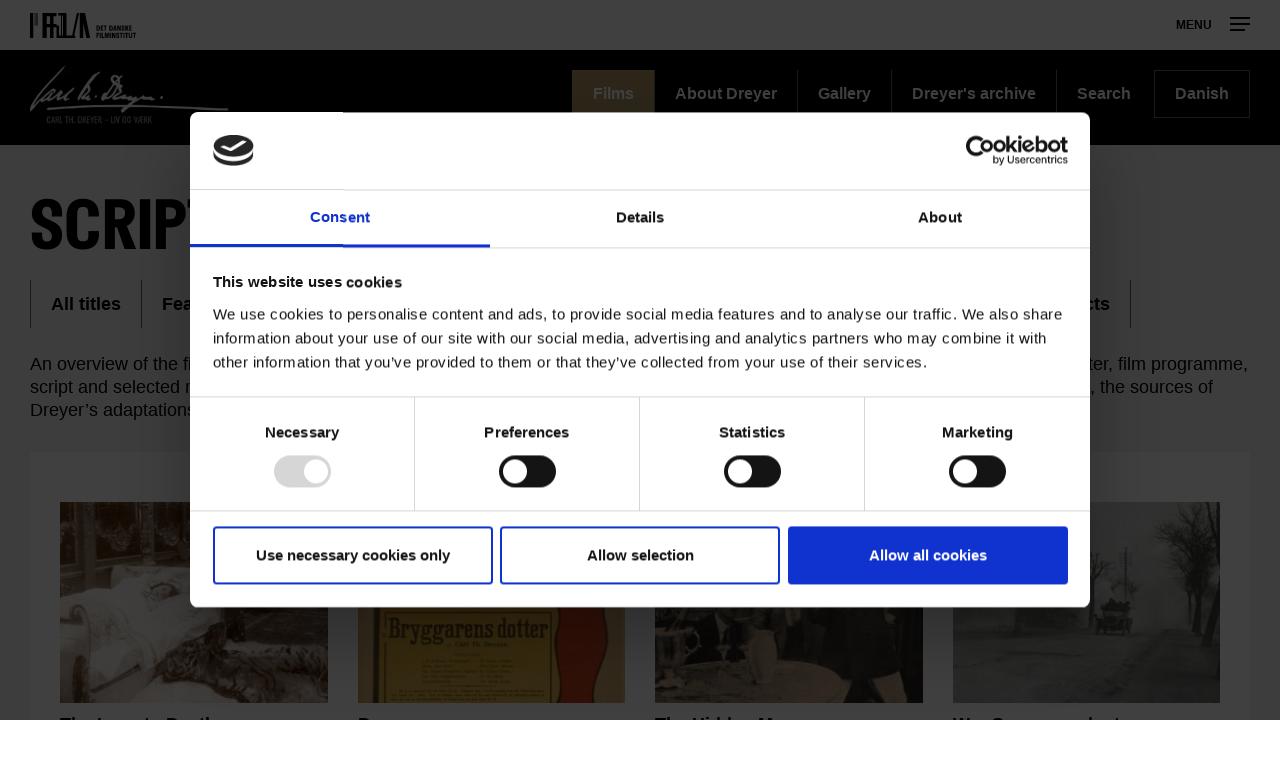

--- FILE ---
content_type: text/html; charset=UTF-8
request_url: https://www.carlthdreyer.dk/en/carlthdreyer/films/script-dreyer
body_size: 117206
content:
<!DOCTYPE html>
<html  lang="en" dir="ltr" prefix="content: http://purl.org/rss/1.0/modules/content/  dc: http://purl.org/dc/terms/  foaf: http://xmlns.com/foaf/0.1/  og: http://ogp.me/ns#  rdfs: http://www.w3.org/2000/01/rdf-schema#  schema: http://schema.org/  sioc: http://rdfs.org/sioc/ns#  sioct: http://rdfs.org/sioc/types#  skos: http://www.w3.org/2004/02/skos/core#  xsd: http://www.w3.org/2001/XMLSchema# ">
  <head>
    <meta charset="utf-8" />
<script type="text/javascript" id="Cookiebot" src="https://consent.cookiebot.com/uc.js" data-cbid="6b32f917-c173-45b0-9a00-529caddc3019" async="async"></script>
<meta name="Generator" content="Drupal 9 (https://www.drupal.org)" />
<meta name="MobileOptimized" content="width" />
<meta name="HandheldFriendly" content="true" />
<meta name="viewport" content="width=device-width, initial-scale=1.0" />
<meta name="title" content="Script by Dreyer | Carlthdreyer" />
<meta property="og:type" content="Section" />
<meta property="og:url" content="https://www.carlthdreyer.dk/en/carlthdreyer/films/script-dreyer" />
<meta property="og:title" content="Script by Dreyer" />
<link rel="alternate" hreflang="en" href="https://www.carlthdreyer.dk/en/carlthdreyer/films/script-dreyer" />
<link rel="canonical" href="https://www.carlthdreyer.dk/en/carlthdreyer/films/script-dreyer" />
<link rel="shortlink" href="https://www.carlthdreyer.dk/en/taxonomy/term/6164" />
<script>(function(w,d,s,l,i){w[l]=w[l]||[];w[l].push({'gtm.start':new Date().getTime(),event:'gtm.js'});var f=d.getElementsByTagName(s)[0];var j=d.createElement(s);var dl=l!='dataLayer'?'&amp;l='+l:'';j.src='https://www.googletagmanager.com/gtm.js?id='+i+dl+'';j.async=true;f.parentNode.insertBefore(j,f);})(window,document,'script','dataLayer','GTM-PHPCB7');</script>

    <title>Script by Dreyer | Carlthdreyer</title>
              <link rel="shortcut icon" href="https://www.carlthdreyer.dk/themes/custom/p8z_proto/img/favicons/dfidk/favicon.ico" type="image/vnd.microsoft.icon">
          <script data-domain="www.carlthdreyer.dk" src="https://plausible.io/js/script.file-downloads.outbound-links.js" defer></script>
    <link rel="stylesheet" media="all" href="/sites/default/files/css/css_MLelxvWzB7O_InrGCy0tNe3ot6VzTq9MerJbLssKzrc.css" />
<link rel="stylesheet" media="all" href="/sites/default/files/css/css_qip3MKwo8NwHpRn4-L6letfozj1maGzL4AMQsOEkz7E.css" />
<link rel="stylesheet" media="print" href="/sites/default/files/css/css_N6zRQ2gz62nOfjId5FjMAbgreRB2L6HPKUNL3uCCTpA.css" />
<link rel="stylesheet" media="all" href="/sites/default/files/css/css_Qw_sHFhCiIjZ4s3zc2STmSm4GXQMI5D7HbEVgQzlFeg.css" />

    
  </head>
  <body class="path-taxonomy theme--dreyer">
    <a href="#main-content" class="visually-hidden focusable skip-link">
      Skip to main content
    </a>
    <div class="layout" data-component="clampElements">
        <noscript><iframe src="https://www.googletagmanager.com/ns.html?id=GTM-PHPCB7" height="0" width="0"></iframe></noscript>
          <div class="dialog-off-canvas-main-canvas" data-off-canvas-main-canvas>
    <div class="layout__top">
      <div class="global-menu   service-menu--mobile-hidden"
     data-component="GlobalMenu"
     data-search-url="https://www.carlthdreyer.dk/en/dfi/search/autocomplete?query={query}"
     data-active="17681ae2-e776-4964-a67a-e3c9facb504d">
  <div class="global-menu__top">
    <a href="https://www.dfi.dk/" class="global-menu__logo"></a>
          <div class="global-menu__right">
                  
                        <span class="global-menu__toggle js-global-menu-toggle">
          <span></span>
          <span></span>
          <span></span>
        </span>
      </div>
      </div>
      <div class="global-menu__menu">
      <div class="global-menu__body">
        <div class="global-menu__content">
          <div class="global-menu__grid">
                          <div  class="global-menu__grid__item js-global-menu-item"  data-key="6fdaf891-8062-44d0-b25b-2c5c88b696c9">
                                  <span class="global-menu__grid__arrow js-global-menu-arrow"></span>
                                <a href="https://www.dfi.dk/cinemateket" target="_self" class="global-menu__grid__link js-global-menu-item-link">
                  <p class="global-menu__grid__title js-global-menu-item-title">Cinemateket</p>
                                      <p class="global-menu__grid__text js-global-menu-item-text">Gør dit lærred lidt bredere</p>
                                  </a>
                                  <ul class="global-menu__grid__list">
                                                                <li class="global-menu__grid__list__item  is-highlighted is-highlighted">
                        <a href="https://www.dfi.dk/cinemateket/biograf" target="_self" class="is-highlighted global-menu__grid__list__link js-global-menu-sub-link">Program</a>
                      </li>
                                                                <li class="global-menu__grid__list__item  is-highlighted is-highlighted">
                        <a href="https://www.dfi.dk/cinemateket/boern" target="_self" class="is-highlighted global-menu__grid__list__link js-global-menu-sub-link">Børn &amp; Film-X</a>
                      </li>
                                                                <li class="global-menu__grid__list__item  is-highlighted is-highlighted">
                        <a href="https://www.dfi.dk/cinemateket/bibliotek-og-videotek" target="_self" class="is-highlighted global-menu__grid__list__link js-global-menu-sub-link">Bibliotek &amp; Videotek</a>
                      </li>
                                                                <li class="global-menu__grid__list__item  is-highlighted is-highlighted">
                        <a href="https://www.dfi.dk/cinemateket/butik" target="_self" class="is-highlighted global-menu__grid__list__link js-global-menu-sub-link">Butik</a>
                      </li>
                                                                <li class="global-menu__grid__list__item  is-highlighted">
                        <a href="https://www.dfi.dk/cinemateket/lej-cinemateket" class="global-menu__grid__list__link js-global-menu-sub-link">Lej Cinemateket</a>
                      </li>
                                                                <li class="global-menu__grid__list__item  is-highlighted is-highlighted">
                        <a href="https://www.dfi.dk/cinemateket/biograf/restaurant-sult" class="is-highlighted global-menu__grid__list__link js-global-menu-sub-link">Restaurant SULT</a>
                      </li>
                                                                <li class="global-menu__grid__list__item  is-highlighted">
                        <a href="https://www.dfi.dk/cinemateket/medlemmer" target="_self" class="global-menu__grid__list__link js-global-menu-sub-link">Medlemmer</a>
                      </li>
                                      </ul>
                              </div>
                          <div  class="global-menu__grid__item js-global-menu-item"  data-key="30a87d99-aee7-4e08-83c5-821a73676b35">
                                  <span class="global-menu__grid__arrow js-global-menu-arrow"></span>
                                <a href="https://www.dfi.dk/viden-om-film" target="_self" class="global-menu__grid__link js-global-menu-item-link">
                  <p class="global-menu__grid__title js-global-menu-item-title">Viden om Film</p>
                                      <p class="global-menu__grid__text js-global-menu-item-text">Bevaring og formidling af historiske film</p>
                                  </a>
                                  <ul class="global-menu__grid__list">
                                                                <li class="global-menu__grid__list__item  is-highlighted is-highlighted">
                        <a href="https://www.dfi.dk/viden-om-film/filmdatabasen" target="_self" class="is-highlighted global-menu__grid__list__link js-global-menu-sub-link">Filmdatabasen</a>
                      </li>
                                                                <li class="global-menu__grid__list__item  is-highlighted is-highlighted">
                        <a href="https://www.dfi.dk/viden-om-film/se-film" target="_self" class="is-highlighted global-menu__grid__list__link js-global-menu-sub-link">Se historiske film online</a>
                      </li>
                                                                <li class="global-menu__grid__list__item  is-highlighted">
                        <a href="https://www.dfi.dk/viden-om-film/forskning" target="_self" class="global-menu__grid__list__link js-global-menu-sub-link">Forskning</a>
                      </li>
                                                                <li>
                        <a></a>
                      </li>
                                                                <li class="global-menu__grid__list__item  is-highlighted is-highlighted">
                        <a href="https://www.dfi.dk/viden-om-film/filmhistorie" target="_self" class="is-highlighted global-menu__grid__list__link js-global-menu-sub-link">Filmhistorie</a>
                      </li>
                                                                <li class="global-menu__grid__list__item  is-highlighted">
                        <a href="https://www.carlthdreyer.dk/" class="global-menu__grid__list__link js-global-menu-sub-link">Inaccessible</a>
                      </li>
                                                                <li class="global-menu__grid__list__item  is-highlighted">
                        <a href="https://www.carlthdreyer.dk/" class="global-menu__grid__list__link js-global-menu-sub-link">Inaccessible</a>
                      </li>
                                      </ul>
                              </div>
                          <div  class="global-menu__grid__item js-global-menu-item"  data-key="2dbac014-2ba7-4d7e-b5ce-08e5168f1613">
                                  <span class="global-menu__grid__arrow js-global-menu-arrow"></span>
                                <a href="https://www.dfi.dk/laering-og-formidling" target="_self" class="global-menu__grid__link js-global-menu-item-link">
                  <p class="global-menu__grid__title js-global-menu-item-title">Læring &amp; Formidling</p>
                                      <p class="global-menu__grid__text js-global-menu-item-text">Oplev, forstå og skab film</p>
                                  </a>
                                  <ul class="global-menu__grid__list">
                                                                <li class="global-menu__grid__list__item  is-highlighted is-highlighted">
                        <a href="https://www.dfi.dk/laering-og-formidling/boernebiffen" target="_self" class="is-highlighted global-menu__grid__list__link js-global-menu-sub-link">Børnehave</a>
                      </li>
                                                                <li class="global-menu__grid__list__item  is-highlighted is-highlighted">
                        <a href="https://www.dfi.dk/laering-og-formidling/grundskole" target="_self" class="is-highlighted global-menu__grid__list__link js-global-menu-sub-link">Grundskole</a>
                      </li>
                                                                <li class="global-menu__grid__list__item  is-highlighted is-highlighted">
                        <a href="https://www.dfi.dk/laering-og-formidling/gymnasie" target="_self" class="is-highlighted global-menu__grid__list__link js-global-menu-sub-link">Gymnasie</a>
                      </li>
                                      </ul>
                              </div>
                          <div  class="global-menu__grid__item js-global-menu-item"  data-key="b68a94ba-c59b-49b6-8afd-69ecd60d5e5f">
                                  <span class="global-menu__grid__arrow js-global-menu-arrow"></span>
                                <a href="https://www.dfi.dk/branchen" target="_self" class="global-menu__grid__link js-global-menu-item-link">
                  <p class="global-menu__grid__title js-global-menu-item-title">For branchen</p>
                                      <p class="global-menu__grid__text js-global-menu-item-text">Viden, nyheder og værktøjer for film- og spilbranchen</p>
                                  </a>
                                  <ul class="global-menu__grid__list">
                                                                <li class="global-menu__grid__list__item  is-highlighted">
                        <a href="https://www.dfi.dk/branchen/viden-om-publikum" class="global-menu__grid__list__link js-global-menu-sub-link">Viden om publikum</a>
                      </li>
                                                                <li class="global-menu__grid__list__item  is-highlighted">
                        <a href="https://www.dfi.dk/branchen/mangfoldighedsindsats" class="global-menu__grid__list__link js-global-menu-sub-link">Mangfoldighed</a>
                      </li>
                                                                <li class="global-menu__grid__list__item  is-highlighted is-highlighted">
                        <a href="https://www.dfi.dk/branchen/dfi-bogen" target="_self" class="is-highlighted global-menu__grid__list__link js-global-menu-sub-link">DFI-Bogen</a>
                      </li>
                                                                <li>
                        <a></a>
                      </li>
                                                                <li class="global-menu__grid__list__item  is-highlighted">
                        <a href="https://www.dfi.dk/spildatabasen" class="global-menu__grid__list__link js-global-menu-sub-link">Spildatabasen</a>
                      </li>
                                      </ul>
                              </div>
                          <div  class="global-menu__grid__item js-global-menu-item"  data-key="210b25dd-2b50-4073-8ddf-0b2acebf7563">
                                  <span class="global-menu__grid__arrow js-global-menu-arrow"></span>
                                <a href="https://www.dfi.dk/stoette" target="_self" class="global-menu__grid__link js-global-menu-item-link">
                  <p class="global-menu__grid__title js-global-menu-item-title">Støtte</p>
                                      <p class="global-menu__grid__text js-global-menu-item-text">Indgang til Filminstituttets støtteordninger</p>
                                  </a>
                                  <ul class="global-menu__grid__list">
                                                                <li class="global-menu__grid__list__item  is-highlighted is-highlighted">
                        <a href="https://www.dfi.dk/stoette" target="_self" class="is-highlighted global-menu__grid__list__link js-global-menu-sub-link">Søg støtte</a>
                      </li>
                                                                <li class="global-menu__grid__list__item  is-highlighted">
                        <a href="https://www.dfi.dk/stoette/stoetteportalen/stoetteportalen" class="global-menu__grid__list__link js-global-menu-sub-link">Støtteportalen</a>
                      </li>
                                                                <li class="global-menu__grid__list__item  is-highlighted is-highlighted">
                        <a href="https://www.carlthdreyer.dk/" class="is-highlighted global-menu__grid__list__link js-global-menu-sub-link">Inaccessible</a>
                      </li>
                                                                <li class="global-menu__grid__list__item  is-highlighted is-highlighted">
                        <a href="https://www.dfi.dk/stoette/creative-europe-desk" target="_self" class="is-highlighted global-menu__grid__list__link js-global-menu-sub-link">Creative Europe Desk</a>
                      </li>
                                      </ul>
                              </div>
                          <div  class="global-menu__grid__item js-global-menu-item"  data-key="19dbb466-1a45-4b6d-9a85-f6e9616b1f50">
                                  <span class="global-menu__grid__arrow js-global-menu-arrow"></span>
                                <a href="https://www.dfi.dk/omdfi" target="_self" class="global-menu__grid__link js-global-menu-item-link">
                  <p class="global-menu__grid__title js-global-menu-item-title">Om Filminstituttet</p>
                                      <p class="global-menu__grid__text js-global-menu-item-text">Læs mere om organisationen</p>
                                  </a>
                                  <ul class="global-menu__grid__list">
                                                                <li class="global-menu__grid__list__item  is-highlighted is-highlighted">
                        <a href="https://www.dfi.dk/omdfi/kontakt" target="_self" class="is-highlighted global-menu__grid__list__link js-global-menu-sub-link">Kontakt</a>
                      </li>
                                                                <li class="global-menu__grid__list__item  is-highlighted is-highlighted">
                        <a href="https://www.dfi.dk/omdfi/job" target="_self" class="is-highlighted global-menu__grid__list__link js-global-menu-sub-link">Ledige stillinger</a>
                      </li>
                                                                <li class="global-menu__grid__list__item  is-highlighted">
                        <a href="https://www.dfi.dk/omdfi/filmaftaler-og-okonomi" class="global-menu__grid__list__link js-global-menu-sub-link">Filmaftaler</a>
                      </li>
                                                                <li class="global-menu__grid__list__item  is-highlighted is-highlighted">
                        <a href="https://www.dfi.dk/omdfi/organisation" target="_self" class="is-highlighted global-menu__grid__list__link js-global-menu-sub-link">Organisation</a>
                      </li>
                                      </ul>
                              </div>
                      </div>
                      <div class="global-menu__secondary">
                              <div  class="global-menu__secondary__item js-global-menu-item"  data-key="17681ae2-e776-4964-a67a-e3c9facb504d">
                  <span class="global-menu__secondary__arrow js-global-menu-arrow"></span>
                  <a href="https://www.carlthdreyer.dk/en" class="global-menu__secondary__link js-global-menu-item-title js-global-menu-item-link">
                    CARL TH. DREYER - ENGLISH
                  </a>
                  <ul class="global-menu__grid__list">
                                          <li  class="global-menu__grid__list__item">
                        <a href="https://www.carlthdreyer.dk/en/carlthdreyer/films" class="global-menu__grid__list__link js-global-menu-sub-link">Films</a>
                      </li>
                                          <li  class="global-menu__grid__list__item">
                        <a href="https://www.carlthdreyer.dk/en/carlthdreyer/about-dreyer" class="global-menu__grid__list__link js-global-menu-sub-link">About Dreyer</a>
                      </li>
                                          <li  class="global-menu__grid__list__item">
                        <a href="https://www.carlthdreyer.dk/en/carlthdreyer/gallery" class="global-menu__grid__list__link js-global-menu-sub-link">Gallery</a>
                      </li>
                                          <li  class="global-menu__grid__list__item">
                        <a href="https://www.carlthdreyer.dk/en/carlthdreyer/dreyers-archive" class="global-menu__grid__list__link js-global-menu-sub-link">Dreyer&#039;s archive</a>
                      </li>
                                          <li  class="global-menu__grid__list__item">
                        <a href="https://www.carlthdreyer.dk/en/search" class="global-menu__grid__list__link js-global-menu-sub-link">Search</a>
                      </li>
                                          <li  class="global-menu__grid__list__item">
                        <a href="https://www.carlthdreyer.dk/" class="global-menu__grid__list__link js-global-menu-sub-link">| Danish |</a>
                      </li>
                                      </ul>
                </div>
                          </div>
                                
                  </div>
        <div class="global-menu__local">
          <div class="js-global-menu-local global-menu__local__menu"></div>
                  </div>
                  <div class="global-menu__back js-global-menu-back">
                          <strong class="global-menu__back__title">The Danish Film Institute's website</strong>
                      </div>
              </div>
      <div class="global-menu__service-menu">
        <ul class="global-menu__service-menu__list">
                      <li class="global-menu__service-menu__item">
              <a href="https://www.dfi.dk/en" target="_self" class="is-english global-menu__service-menu__link">English</a>
            </li>
                      <li class="global-menu__service-menu__item">
              <a href="https://www.dfi.dk/nyheder" target="_self" class="global-menu__service-menu__link">Nyheder</a>
            </li>
                      <li class="global-menu__service-menu__item">
              <a href="https://www.dfi.dk/filmstemmer/filmstemmer" class="global-menu__service-menu__link">Podcast</a>
            </li>
                      <li class="global-menu__service-menu__item">
              <a href="https://www.dfi.dk/presserum" target="_self" class="global-menu__service-menu__link">Presserum</a>
            </li>
                  </ul>
      </div>
    </div>
    <div class="global-menu__search">
    <span class="global-menu__search__close js-global-menu-search"></span>
    <div class="global-menu__search__body">
              <form class="global-menu__search__form" action="https://www.carlthdreyer.dk/en/search">
                    <label class="global-menu__search__label" for="search-field-">Search</label>
          <input type="text" placeholder="Search" name="query" autocomplete="off" class="global-menu__search__input js-global-menu-search-input" id="search-field-"/>
                    <input type="submit" value="See all results" class="global-menu__search__button"/>
        </form>
          </div>
    <div class="global-menu__search__result js-global-menu-search-result"></div>

  </div>
</div>

    <header class="header   " data-component="Header" >
    <div class="header__top">
                            <p class="header__title">
            <a class="header__link" href="https://www.carlthdreyer.dk/en">
                              Carl Theodor Dreyer
                          </a>
          </p>
                            
        <ul class="header__menu">
                <li class="header__menu-item active">
        <a href="https://www.carlthdreyer.dk/en/carlthdreyer/films" class="header__menu-link is-selected" data-drupal-link-system-path="taxonomy/term/6107">Films</a>
      </li>
                <li class="header__menu-item">
        <a href="https://www.carlthdreyer.dk/en/carlthdreyer/about-dreyer" class="header__menu-link" data-drupal-link-system-path="taxonomy/term/6155">About Dreyer</a>
      </li>
                <li class="header__menu-item">
        <a href="https://www.carlthdreyer.dk/en/carlthdreyer/gallery" class="header__menu-link" data-drupal-link-system-path="taxonomy/term/6156">Gallery</a>
      </li>
                <li class="header__menu-item">
        <a href="https://www.carlthdreyer.dk/en/carlthdreyer/dreyers-archive" class="header__menu-link" data-drupal-link-system-path="taxonomy/term/6157">Dreyer&#039;s archive</a>
      </li>
                <li class="header__menu-item">
        <a href="/en/search" title="Search the Dreyer site" class="header__menu-link" data-drupal-link-system-path="search">Search</a>
      </li>
                <li class="header__menu-item is-button">
        <a href="/en/fpl/da" class="header__menu-link" data-drupal-link-system-path="fpl/da">Danish</a>
      </li>
              </ul>
  


            </div>
          </header>
  </div>


  <div class="layout__middle" >
        <div>
            
            
            
                    <a id="main-content"></a>
            <div data-drupal-messages-fallback class="hidden"></div>  <div about="https://www.carlthdreyer.dk/en/carlthdreyer/films/script-dreyer">
      <article data-history-node-id="43182" class="node node--type-section node--view-mode-full clearfix node--promoted">
  
    

  <div>
        
    
            <div class="layout__segment">
            <div class="layout__container">
                <div class="block-region-top-segmented">

<section class="block block-dfi-block block-dfi-block-third-level-menu clearfix block-">
    
        

              <h1 class="heading heading--2 layout__small-unit ">Script by Dreyer</h1>
  <div class="segmented layout__small-unit">
    
              <a class="segmented__link " href="https://www.carlthdreyer.dk/en/carlthdreyer/films">All titles</a>
          <a class="segmented__link " href="https://www.carlthdreyer.dk/en/carlthdreyer/films/features">Features</a>
          <a class="segmented__link " href="https://www.carlthdreyer.dk/en/carlthdreyer/films/shorts">Shorts</a>
          <a class="segmented__link " href="https://www.carlthdreyer.dk/en/carlthdreyer/films/directed-dreyer">Directed by Dreyer</a>
          <a class="segmented__link " href="https://www.carlthdreyer.dk/en/carlthdreyer/films/edited-dreyer">Edited by Dreyer</a>
          <a class="segmented__link  is-selected theme__selection" href="https://www.carlthdreyer.dk/en/carlthdreyer/films/script-dreyer">Script by Dreyer</a>
          <a class="segmented__link " href="https://www.carlthdreyer.dk/en/carlthdreyer/films/others">Others</a>
          <a class="segmented__link " href="https://www.carlthdreyer.dk/en/carlthdreyer/films/projects">Projects</a>
      


  </div>

    </section>


<section class="block block-block-content block-block-content6af10b1b-377c-460f-b5b0-bbe071a42c55 clearfix block-basic">
  
    

      <div class="text text__summary">
        <p>An overview of the films with screenplay by Dreyer. Entries on individual films feature a short introduction, complete credits, stills, poster, film programme, script and selected reviews from Danish papers. In addition to plot summaries, you can read about the films’ production and reception, the sources of Dreyer’s adaptations and other background information.</p>


    </div>
  </section>


<section class="views-element-container block block-views block-views-blockbasic-pages-basic-pages clearfix block-">
    
        

            <div class="element-container-wrapper">
<div class="layout__segment colored colored--white js-view-dom-id-4fc5f9d6962ea82b40e563acce71af2b10f3dbf9fc76f3449530e9f604984dcc dfi-views-block dfi-views-block-grid">
    <div class="layout__container">
        <div>
            
            
            
            <div class="grid grid--4">
                                <div data-drupal-views-infinite-scroll-content-wrapper="true" class="grid__items">
                                        
                    
    <div class="grid__item grid__item--4">
          <a class="card" href="https://www.carlthdreyer.dk/en/carlthdreyer/films/leap-death">
  <div class="card__head">
        <div class="paragraph paragraph--type--media-image paragraph--view-mode--card">
          
              
<span class="picture js-picture fc-picture--label"  data-sizes="[{&quot;width&quot;:1020,&quot;height&quot;:765,&quot;src&quot;:&quot;https:\/\/www.carlthdreyer.dk\/sites\/default\/files\/styles\/dfi_crop_4x3_1020x765\/public\/2017-12\/CTD-filmene-doedsridtet.jpg?itok=TvxWp1Ja&quot;},{&quot;width&quot;:274,&quot;height&quot;:206,&quot;src&quot;:&quot;https:\/\/www.carlthdreyer.dk\/sites\/default\/files\/styles\/dfi_crop_4x3_274x206\/public\/2017-12\/CTD-filmene-doedsridtet.jpg?itok=l8xunP2C&quot;},{&quot;width&quot;:344,&quot;height&quot;:258,&quot;src&quot;:&quot;https:\/\/www.carlthdreyer.dk\/sites\/default\/files\/styles\/dfi_crop_4x3_344x258\/public\/2017-12\/CTD-filmene-doedsridtet.jpg?itok=jRHM_l8S&quot;},{&quot;width&quot;:708,&quot;height&quot;:531,&quot;src&quot;:&quot;https:\/\/www.carlthdreyer.dk\/sites\/default\/files\/styles\/dfi_crop_4x3_708x531\/public\/2017-12\/CTD-filmene-doedsridtet.jpg?itok=9LSL91Xo&quot;}]"  style="padding-bottom: 75%">
      <img src="https://www.carlthdreyer.dk/sites/default/files/styles/dfi_crop_4x3_1020x765/public/2017-12/CTD-filmene-doedsridtet.jpg?itok=TvxWp1Ja" alt="" class="picture__image" title=""/>
        </span>




      </div>


  </div>
  <div class="card__body">
        <p class="card__title"><span property="schema:name">The Leap to Death</span>
</p>
              <p class="card__text truncate-text" data-truncate-lines="5">(Rasmus Ottesen, DK, 1912)</p>
      </div>
</a>

    </div>
    <div class="grid__item grid__item--4">
          <a class="card" href="https://www.carlthdreyer.dk/en/carlthdreyer/films/dagmar">
  <div class="card__head">
        <div class="paragraph paragraph--type--media-image paragraph--view-mode--card">
          
              
<span class="picture js-picture fc-picture--label"  data-sizes="[{&quot;width&quot;:1020,&quot;height&quot;:765,&quot;src&quot;:&quot;https:\/\/www.carlthdreyer.dk\/sites\/default\/files\/styles\/dfi_crop_4x3_1020x765\/public\/2017-12\/CTD-filmene-bryggarensdotter.jpg?itok=d3ziAZT2&quot;},{&quot;width&quot;:274,&quot;height&quot;:206,&quot;src&quot;:&quot;https:\/\/www.carlthdreyer.dk\/sites\/default\/files\/styles\/dfi_crop_4x3_274x206\/public\/2017-12\/CTD-filmene-bryggarensdotter.jpg?itok=2rwcmAJf&quot;},{&quot;width&quot;:344,&quot;height&quot;:258,&quot;src&quot;:&quot;https:\/\/www.carlthdreyer.dk\/sites\/default\/files\/styles\/dfi_crop_4x3_344x258\/public\/2017-12\/CTD-filmene-bryggarensdotter.jpg?itok=exnZEka0&quot;},{&quot;width&quot;:708,&quot;height&quot;:531,&quot;src&quot;:&quot;https:\/\/www.carlthdreyer.dk\/sites\/default\/files\/styles\/dfi_crop_4x3_708x531\/public\/2017-12\/CTD-filmene-bryggarensdotter.jpg?itok=9PH2yrNs&quot;}]"  style="padding-bottom: 75%">
      <img src="https://www.carlthdreyer.dk/sites/default/files/styles/dfi_crop_4x3_1020x765/public/2017-12/CTD-filmene-bryggarensdotter.jpg?itok=d3ziAZT2" alt="" class="picture__image" title=""/>
        </span>




      </div>


  </div>
  <div class="card__body">
        <p class="card__title"><span property="schema:name">Dagmar</span>
</p>
              <p class="card__text truncate-text" data-truncate-lines="5">(Rasmus Ottesen, DK, 1912)</p>
      </div>
</a>

    </div>
    <div class="grid__item grid__item--4">
          <a class="card" href="https://www.carlthdreyer.dk/en/carlthdreyer/films/hidden-message">
  <div class="card__head">
        <div class="paragraph paragraph--type--media-image paragraph--view-mode--card">
          
              
<span class="picture js-picture fc-picture--label"  data-sizes="[{&quot;width&quot;:1020,&quot;height&quot;:765,&quot;src&quot;:&quot;https:\/\/www.carlthdreyer.dk\/sites\/default\/files\/styles\/dfi_crop_4x3_1020x765\/public\/2017-12\/CTD-filmene-balloneksplosionen.jpg?itok=BG7oePxU&quot;},{&quot;width&quot;:274,&quot;height&quot;:206,&quot;src&quot;:&quot;https:\/\/www.carlthdreyer.dk\/sites\/default\/files\/styles\/dfi_crop_4x3_274x206\/public\/2017-12\/CTD-filmene-balloneksplosionen.jpg?itok=0BGOy_Il&quot;},{&quot;width&quot;:344,&quot;height&quot;:258,&quot;src&quot;:&quot;https:\/\/www.carlthdreyer.dk\/sites\/default\/files\/styles\/dfi_crop_4x3_344x258\/public\/2017-12\/CTD-filmene-balloneksplosionen.jpg?itok=O7IDi0iu&quot;},{&quot;width&quot;:708,&quot;height&quot;:531,&quot;src&quot;:&quot;https:\/\/www.carlthdreyer.dk\/sites\/default\/files\/styles\/dfi_crop_4x3_708x531\/public\/2017-12\/CTD-filmene-balloneksplosionen.jpg?itok=eTqB9tpm&quot;}]"  style="padding-bottom: 75%">
      <img src="https://www.carlthdreyer.dk/sites/default/files/styles/dfi_crop_4x3_1020x765/public/2017-12/CTD-filmene-balloneksplosionen.jpg?itok=BG7oePxU" alt="" class="picture__image" title=""/>
        </span>




      </div>


  </div>
  <div class="card__body">
        <p class="card__title"><span property="schema:name">The Hidden Message</span>
</p>
              <p class="card__text truncate-text" data-truncate-lines="5">(Kay van der Aa Kühle, DK, 1913)</p>
      </div>
</a>

    </div>
    <div class="grid__item grid__item--4">
          <a class="card" href="https://www.carlthdreyer.dk/en/carlthdreyer/films/war-correspondents">
  <div class="card__head">
        <div class="paragraph paragraph--type--media-image paragraph--view-mode--card">
          
              
<span class="picture js-picture fc-picture--label"  data-sizes="[{&quot;width&quot;:1020,&quot;height&quot;:765,&quot;src&quot;:&quot;https:\/\/www.carlthdreyer.dk\/sites\/default\/files\/styles\/dfi_crop_4x3_1020x765\/public\/2017-12\/CTD-filmene-krigskorrespondenter.jpg?itok=r809iZpq&quot;},{&quot;width&quot;:274,&quot;height&quot;:206,&quot;src&quot;:&quot;https:\/\/www.carlthdreyer.dk\/sites\/default\/files\/styles\/dfi_crop_4x3_274x206\/public\/2017-12\/CTD-filmene-krigskorrespondenter.jpg?itok=kPGKOnja&quot;},{&quot;width&quot;:344,&quot;height&quot;:258,&quot;src&quot;:&quot;https:\/\/www.carlthdreyer.dk\/sites\/default\/files\/styles\/dfi_crop_4x3_344x258\/public\/2017-12\/CTD-filmene-krigskorrespondenter.jpg?itok=sLiaF19s&quot;},{&quot;width&quot;:708,&quot;height&quot;:531,&quot;src&quot;:&quot;https:\/\/www.carlthdreyer.dk\/sites\/default\/files\/styles\/dfi_crop_4x3_708x531\/public\/2017-12\/CTD-filmene-krigskorrespondenter.jpg?itok=GibRUVy3&quot;}]"  style="padding-bottom: 75%">
      <img src="https://www.carlthdreyer.dk/sites/default/files/styles/dfi_crop_4x3_1020x765/public/2017-12/CTD-filmene-krigskorrespondenter.jpg?itok=r809iZpq" alt="" class="picture__image" title=""/>
        </span>




      </div>


  </div>
  <div class="card__body">
        <p class="card__title"><span property="schema:name">War Correspondents</span>
</p>
              <p class="card__text truncate-text" data-truncate-lines="5">(Vilhelm Glückstadt, DK, 1913)</p>
      </div>
</a>

    </div>
    <div class="grid__item grid__item--4">
          <a class="card" href="https://www.carlthdreyer.dk/en/carlthdreyer/films/won-waiting">
  <div class="card__head">
        <div class="paragraph paragraph--type--media-image paragraph--view-mode--card">
          
              
<span class="picture js-picture fc-picture--label"  data-sizes="[{&quot;width&quot;:1020,&quot;height&quot;:765,&quot;src&quot;:&quot;https:\/\/www.carlthdreyer.dk\/sites\/default\/files\/styles\/dfi_crop_4x3_1020x765\/public\/2017-12\/CTD-filmene-elskovsopfindsomhed.jpg?itok=jsiSusqI&quot;},{&quot;width&quot;:274,&quot;height&quot;:206,&quot;src&quot;:&quot;https:\/\/www.carlthdreyer.dk\/sites\/default\/files\/styles\/dfi_crop_4x3_274x206\/public\/2017-12\/CTD-filmene-elskovsopfindsomhed.jpg?itok=Sa79mavs&quot;},{&quot;width&quot;:344,&quot;height&quot;:258,&quot;src&quot;:&quot;https:\/\/www.carlthdreyer.dk\/sites\/default\/files\/styles\/dfi_crop_4x3_344x258\/public\/2017-12\/CTD-filmene-elskovsopfindsomhed.jpg?itok=D3Xk9_eM&quot;},{&quot;width&quot;:708,&quot;height&quot;:531,&quot;src&quot;:&quot;https:\/\/www.carlthdreyer.dk\/sites\/default\/files\/styles\/dfi_crop_4x3_708x531\/public\/2017-12\/CTD-filmene-elskovsopfindsomhed.jpg?itok=V8Vj-5ch&quot;}]"  style="padding-bottom: 75%">
      <img src="https://www.carlthdreyer.dk/sites/default/files/styles/dfi_crop_4x3_1020x765/public/2017-12/CTD-filmene-elskovsopfindsomhed.jpg?itok=jsiSusqI" alt="" class="picture__image" title=""/>
        </span>




      </div>


  </div>
  <div class="card__body">
        <p class="card__title"><span property="schema:name">Won by Waiting</span>
</p>
              <p class="card__text truncate-text" data-truncate-lines="5">(Sofus Wolder, DK, 1913)</p>
      </div>
</a>

    </div>
    <div class="grid__item grid__item--4">
          <a class="card" href="https://www.carlthdreyer.dk/en/carlthdreyer/films/secret-bureau">
  <div class="card__head">
        <div class="paragraph paragraph--type--media-image paragraph--view-mode--card">
          
              
<span class="picture js-picture fc-picture--label"  data-sizes="[{&quot;width&quot;:1020,&quot;height&quot;:765,&quot;src&quot;:&quot;https:\/\/www.carlthdreyer.dk\/sites\/default\/files\/styles\/dfi_crop_4x3_1020x765\/public\/2017-12\/CTD-filmene-chartolletshemmelighed.jpg?itok=mbs4OnzT&quot;},{&quot;width&quot;:274,&quot;height&quot;:206,&quot;src&quot;:&quot;https:\/\/www.carlthdreyer.dk\/sites\/default\/files\/styles\/dfi_crop_4x3_274x206\/public\/2017-12\/CTD-filmene-chartolletshemmelighed.jpg?itok=yiNpF4Ih&quot;},{&quot;width&quot;:344,&quot;height&quot;:258,&quot;src&quot;:&quot;https:\/\/www.carlthdreyer.dk\/sites\/default\/files\/styles\/dfi_crop_4x3_344x258\/public\/2017-12\/CTD-filmene-chartolletshemmelighed.jpg?itok=qF2FUDdT&quot;},{&quot;width&quot;:708,&quot;height&quot;:531,&quot;src&quot;:&quot;https:\/\/www.carlthdreyer.dk\/sites\/default\/files\/styles\/dfi_crop_4x3_708x531\/public\/2017-12\/CTD-filmene-chartolletshemmelighed.jpg?itok=m1_XN-6D&quot;}]"  style="padding-bottom: 75%">
      <img src="https://www.carlthdreyer.dk/sites/default/files/styles/dfi_crop_4x3_1020x765/public/2017-12/CTD-filmene-chartolletshemmelighed.jpg?itok=mbs4OnzT" alt="" class="picture__image" title=""/>
        </span>




      </div>


  </div>
  <div class="card__body">
        <p class="card__title"><span property="schema:name">The Secret of the Bureau</span>
</p>
              <p class="card__text truncate-text" data-truncate-lines="5">(Hjalmar Davidsen, DK, 1913)</p>
      </div>
</a>

    </div>
    <div class="grid__item grid__item--4">
          <a class="card" href="https://www.carlthdreyer.dk/en/carlthdreyer/films/lay-down-your-arms">
  <div class="card__head">
        <div class="paragraph paragraph--type--media-image paragraph--view-mode--card">
          
              
<span class="picture js-picture fc-picture--label"  data-sizes="[{&quot;width&quot;:1020,&quot;height&quot;:765,&quot;src&quot;:&quot;https:\/\/www.carlthdreyer.dk\/sites\/default\/files\/styles\/dfi_crop_4x3_1020x765\/public\/2018-01\/ned-med-vaabnene.jpg?itok=sEFjUTjg&quot;},{&quot;width&quot;:274,&quot;height&quot;:206,&quot;src&quot;:&quot;https:\/\/www.carlthdreyer.dk\/sites\/default\/files\/styles\/dfi_crop_4x3_274x206\/public\/2018-01\/ned-med-vaabnene.jpg?itok=FLG7FLp1&quot;},{&quot;width&quot;:344,&quot;height&quot;:258,&quot;src&quot;:&quot;https:\/\/www.carlthdreyer.dk\/sites\/default\/files\/styles\/dfi_crop_4x3_344x258\/public\/2018-01\/ned-med-vaabnene.jpg?itok=8c48tKa5&quot;},{&quot;width&quot;:708,&quot;height&quot;:531,&quot;src&quot;:&quot;https:\/\/www.carlthdreyer.dk\/sites\/default\/files\/styles\/dfi_crop_4x3_708x531\/public\/2018-01\/ned-med-vaabnene.jpg?itok=r3MlZVrb&quot;}]"  style="padding-bottom: 75%">
      <img src="https://www.carlthdreyer.dk/sites/default/files/styles/dfi_crop_4x3_1020x765/public/2018-01/ned-med-vaabnene.jpg?itok=sEFjUTjg" alt="" class="picture__image" title=""/>
        </span>




      </div>


  </div>
  <div class="card__body">
        <p class="card__title"><span property="schema:name">Lay Down Your Arms!</span>
</p>
              <p class="card__text truncate-text" data-truncate-lines="5">(Holger-Madsen, DK, 1915)</p>
      </div>
</a>

    </div>
    <div class="grid__item grid__item--4">
          <a class="card" href="https://www.carlthdreyer.dk/en/carlthdreyer/films/skeleton-hand">
  <div class="card__head">
        <div class="paragraph paragraph--type--media-image paragraph--view-mode--card">
          
              
<span class="picture js-picture fc-picture--label"  data-sizes="[{&quot;width&quot;:1020,&quot;height&quot;:765,&quot;src&quot;:&quot;https:\/\/www.carlthdreyer.dk\/sites\/default\/files\/styles\/dfi_crop_4x3_1020x765\/public\/2017-12\/CTD-filmene-juvelererensskraek.jpg?itok=9nuEDKL7&quot;},{&quot;width&quot;:274,&quot;height&quot;:206,&quot;src&quot;:&quot;https:\/\/www.carlthdreyer.dk\/sites\/default\/files\/styles\/dfi_crop_4x3_274x206\/public\/2017-12\/CTD-filmene-juvelererensskraek.jpg?itok=sJ8MdMt9&quot;},{&quot;width&quot;:344,&quot;height&quot;:258,&quot;src&quot;:&quot;https:\/\/www.carlthdreyer.dk\/sites\/default\/files\/styles\/dfi_crop_4x3_344x258\/public\/2017-12\/CTD-filmene-juvelererensskraek.jpg?itok=U5drNx9h&quot;},{&quot;width&quot;:708,&quot;height&quot;:531,&quot;src&quot;:&quot;https:\/\/www.carlthdreyer.dk\/sites\/default\/files\/styles\/dfi_crop_4x3_708x531\/public\/2017-12\/CTD-filmene-juvelererensskraek.jpg?itok=q9sXecYR&quot;}]"  style="padding-bottom: 75%">
      <img src="https://www.carlthdreyer.dk/sites/default/files/styles/dfi_crop_4x3_1020x765/public/2017-12/CTD-filmene-juvelererensskraek.jpg?itok=9nuEDKL7" alt="" class="picture__image" title=""/>
        </span>




      </div>


  </div>
  <div class="card__body">
        <p class="card__title"><span property="schema:name">The Skeleton Hand</span>
</p>
              <p class="card__text truncate-text" data-truncate-lines="5">(Alexander Christian, DK, 1915)</p>
      </div>
</a>

    </div>
    <div class="grid__item grid__item--4">
          <a class="card" href="https://www.carlthdreyer.dk/en/carlthdreyer/films/money">
  <div class="card__head">
        <div class="paragraph paragraph--type--media-image paragraph--view-mode--card">
          
              
<span class="picture js-picture fc-picture--label"  data-sizes="[{&quot;width&quot;:1020,&quot;height&quot;:765,&quot;src&quot;:&quot;https:\/\/www.carlthdreyer.dk\/sites\/default\/files\/styles\/dfi_crop_4x3_1020x765\/public\/2017-12\/CTD-filmene-penge.jpg?itok=eEnfJBIJ&quot;},{&quot;width&quot;:274,&quot;height&quot;:206,&quot;src&quot;:&quot;https:\/\/www.carlthdreyer.dk\/sites\/default\/files\/styles\/dfi_crop_4x3_274x206\/public\/2017-12\/CTD-filmene-penge.jpg?itok=jUY_0fS5&quot;},{&quot;width&quot;:344,&quot;height&quot;:258,&quot;src&quot;:&quot;https:\/\/www.carlthdreyer.dk\/sites\/default\/files\/styles\/dfi_crop_4x3_344x258\/public\/2017-12\/CTD-filmene-penge.jpg?itok=9zGAj9Cy&quot;},{&quot;width&quot;:708,&quot;height&quot;:531,&quot;src&quot;:&quot;https:\/\/www.carlthdreyer.dk\/sites\/default\/files\/styles\/dfi_crop_4x3_708x531\/public\/2017-12\/CTD-filmene-penge.jpg?itok=rKPfNQSM&quot;}]"  style="padding-bottom: 75%">
      <img src="https://www.carlthdreyer.dk/sites/default/files/styles/dfi_crop_4x3_1020x765/public/2017-12/CTD-filmene-penge.jpg?itok=eEnfJBIJ" alt="" class="picture__image" title=""/>
        </span>




      </div>


  </div>
  <div class="card__body">
        <p class="card__title"><span property="schema:name">Money</span>
</p>
              <p class="card__text truncate-text" data-truncate-lines="5">(Karl Mantzius, DK, 1915)</p>
      </div>
</a>

    </div>
    <div class="grid__item grid__item--4">
          <a class="card" href="https://www.carlthdreyer.dk/en/carlthdreyer/films/devils-protege">
  <div class="card__head">
        <div class="paragraph paragraph--type--media-image paragraph--view-mode--card">
          
              
<span class="picture js-picture fc-picture--label"  data-sizes="[{&quot;width&quot;:1020,&quot;height&quot;:765,&quot;src&quot;:&quot;https:\/\/www.carlthdreyer.dk\/sites\/default\/files\/styles\/dfi_crop_4x3_1020x765\/public\/2017-12\/CTD-filmene-denhvidedjaeve.jpg?itok=FQP1U1fz&quot;},{&quot;width&quot;:274,&quot;height&quot;:206,&quot;src&quot;:&quot;https:\/\/www.carlthdreyer.dk\/sites\/default\/files\/styles\/dfi_crop_4x3_274x206\/public\/2017-12\/CTD-filmene-denhvidedjaeve.jpg?itok=bfAM2VJ9&quot;},{&quot;width&quot;:344,&quot;height&quot;:258,&quot;src&quot;:&quot;https:\/\/www.carlthdreyer.dk\/sites\/default\/files\/styles\/dfi_crop_4x3_344x258\/public\/2017-12\/CTD-filmene-denhvidedjaeve.jpg?itok=ILFYlAzZ&quot;},{&quot;width&quot;:708,&quot;height&quot;:531,&quot;src&quot;:&quot;https:\/\/www.carlthdreyer.dk\/sites\/default\/files\/styles\/dfi_crop_4x3_708x531\/public\/2017-12\/CTD-filmene-denhvidedjaeve.jpg?itok=Soe9HhLH&quot;}]"  style="padding-bottom: 75%">
      <img src="https://www.carlthdreyer.dk/sites/default/files/styles/dfi_crop_4x3_1020x765/public/2017-12/CTD-filmene-denhvidedjaeve.jpg?itok=FQP1U1fz" alt="" class="picture__image" title=""/>
        </span>




      </div>


  </div>
  <div class="card__body">
        <p class="card__title"><span property="schema:name">The Devil&#039;s Protegé</span>
</p>
              <p class="card__text truncate-text" data-truncate-lines="5">(Holger-Madsen, DK, 1916)</p>
      </div>
</a>

    </div>
    <div class="grid__item grid__item--4">
          <a class="card" href="https://www.carlthdreyer.dk/en/carlthdreyer/films/evelyn-beautiful">
  <div class="card__head">
        <div class="paragraph paragraph--type--media-image paragraph--view-mode--card">
          
              
<span class="picture js-picture fc-picture--label"  data-sizes="[{&quot;width&quot;:1020,&quot;height&quot;:765,&quot;src&quot;:&quot;https:\/\/www.carlthdreyer.dk\/sites\/default\/files\/styles\/dfi_crop_4x3_1020x765\/public\/2017-12\/CTD-filmene-denskoenneevelyn.jpg?itok=ypUC_6eg&quot;},{&quot;width&quot;:274,&quot;height&quot;:206,&quot;src&quot;:&quot;https:\/\/www.carlthdreyer.dk\/sites\/default\/files\/styles\/dfi_crop_4x3_274x206\/public\/2017-12\/CTD-filmene-denskoenneevelyn.jpg?itok=wslNxSGx&quot;},{&quot;width&quot;:344,&quot;height&quot;:258,&quot;src&quot;:&quot;https:\/\/www.carlthdreyer.dk\/sites\/default\/files\/styles\/dfi_crop_4x3_344x258\/public\/2017-12\/CTD-filmene-denskoenneevelyn.jpg?itok=Els-Sb_I&quot;},{&quot;width&quot;:708,&quot;height&quot;:531,&quot;src&quot;:&quot;https:\/\/www.carlthdreyer.dk\/sites\/default\/files\/styles\/dfi_crop_4x3_708x531\/public\/2017-12\/CTD-filmene-denskoenneevelyn.jpg?itok=Ne2m2puv&quot;}]"  style="padding-bottom: 75%">
      <img src="https://www.carlthdreyer.dk/sites/default/files/styles/dfi_crop_4x3_1020x765/public/2017-12/CTD-filmene-denskoenneevelyn.jpg?itok=ypUC_6eg" alt="" class="picture__image" title=""/>
        </span>




      </div>


  </div>
  <div class="card__body">
        <p class="card__title"><span property="schema:name"> Evelyn the Beautiful</span>
</p>
              <p class="card__text truncate-text" data-truncate-lines="5">(A.W. Sandberg, DK, 1916)</p>
      </div>
</a>

    </div>
    <div class="grid__item grid__item--4">
          <a class="card" href="https://www.carlthdreyer.dk/en/carlthdreyer/films/spiders-prey">
  <div class="card__head">
        <div class="paragraph paragraph--type--media-image paragraph--view-mode--card">
          
              
<span class="picture js-picture fc-picture--label"  data-sizes="[{&quot;width&quot;:1020,&quot;height&quot;:765,&quot;src&quot;:&quot;https:\/\/www.carlthdreyer.dk\/sites\/default\/files\/styles\/dfi_crop_4x3_1020x765\/public\/2017-12\/CTD-filmene-rovedderkoppen_0.jpg?itok=tuiIiJty&quot;},{&quot;width&quot;:274,&quot;height&quot;:206,&quot;src&quot;:&quot;https:\/\/www.carlthdreyer.dk\/sites\/default\/files\/styles\/dfi_crop_4x3_274x206\/public\/2017-12\/CTD-filmene-rovedderkoppen_0.jpg?itok=pD7Pub6H&quot;},{&quot;width&quot;:344,&quot;height&quot;:258,&quot;src&quot;:&quot;https:\/\/www.carlthdreyer.dk\/sites\/default\/files\/styles\/dfi_crop_4x3_344x258\/public\/2017-12\/CTD-filmene-rovedderkoppen_0.jpg?itok=iXmSvRvs&quot;},{&quot;width&quot;:708,&quot;height&quot;:531,&quot;src&quot;:&quot;https:\/\/www.carlthdreyer.dk\/sites\/default\/files\/styles\/dfi_crop_4x3_708x531\/public\/2017-12\/CTD-filmene-rovedderkoppen_0.jpg?itok=HkpXw-7n&quot;}]"  style="padding-bottom: 75%">
      <img src="https://www.carlthdreyer.dk/sites/default/files/styles/dfi_crop_4x3_1020x765/public/2017-12/CTD-filmene-rovedderkoppen_0.jpg?itok=tuiIiJty" alt="" class="picture__image" title=""/>
        </span>




      </div>


  </div>
  <div class="card__body">
        <p class="card__title"><span property="schema:name">The Spider&#039;s Prey</span>
</p>
              <p class="card__text truncate-text" data-truncate-lines="5">(August Blom, DK, 1916)</p>
      </div>
</a>

    </div>
    <div class="grid__item grid__item--4">
          <a class="card" href="https://www.carlthdreyer.dk/en/carlthdreyer/films/criminals-diary">
  <div class="card__head">
        <div class="paragraph paragraph--type--media-image paragraph--view-mode--card">
          
              
<span class="picture js-picture fc-picture--label"  data-sizes="[{&quot;width&quot;:1020,&quot;height&quot;:765,&quot;src&quot;:&quot;https:\/\/www.carlthdreyer.dk\/sites\/default\/files\/styles\/dfi_crop_4x3_1020x765\/public\/2017-12\/CTD-filmene-enforbryderslivoglevned.jpg?itok=_f3JzJTK&quot;},{&quot;width&quot;:274,&quot;height&quot;:206,&quot;src&quot;:&quot;https:\/\/www.carlthdreyer.dk\/sites\/default\/files\/styles\/dfi_crop_4x3_274x206\/public\/2017-12\/CTD-filmene-enforbryderslivoglevned.jpg?itok=jw02AIWl&quot;},{&quot;width&quot;:344,&quot;height&quot;:258,&quot;src&quot;:&quot;https:\/\/www.carlthdreyer.dk\/sites\/default\/files\/styles\/dfi_crop_4x3_344x258\/public\/2017-12\/CTD-filmene-enforbryderslivoglevned.jpg?itok=BjGkgIyu&quot;},{&quot;width&quot;:708,&quot;height&quot;:531,&quot;src&quot;:&quot;https:\/\/www.carlthdreyer.dk\/sites\/default\/files\/styles\/dfi_crop_4x3_708x531\/public\/2017-12\/CTD-filmene-enforbryderslivoglevned.jpg?itok=zFPfNKr0&quot;}]"  style="padding-bottom: 75%">
      <img src="https://www.carlthdreyer.dk/sites/default/files/styles/dfi_crop_4x3_1020x765/public/2017-12/CTD-filmene-enforbryderslivoglevned.jpg?itok=_f3JzJTK" alt="" class="picture__image" title=""/>
        </span>




      </div>


  </div>
  <div class="card__body">
        <p class="card__title"><span property="schema:name">A Criminal&#039;s Diary</span>
</p>
              <p class="card__text truncate-text" data-truncate-lines="5">(Alexander Christian, DK, 1916)</p>
      </div>
</a>

    </div>
    <div class="grid__item grid__item--4">
          <a class="card" href="https://www.carlthdreyer.dk/en/carlthdreyer/films/temptation-mrs-chestney">
  <div class="card__head">
        <div class="paragraph paragraph--type--media-image paragraph--view-mode--card">
          
              
<span class="picture js-picture fc-picture--label"  data-sizes="[{&quot;width&quot;:1020,&quot;height&quot;:765,&quot;src&quot;:&quot;https:\/\/www.carlthdreyer.dk\/sites\/default\/files\/styles\/dfi_crop_4x3_1020x765\/public\/2017-12\/CTD-guldetsgif_0.jpg?itok=X-Q9Sxyl&quot;},{&quot;width&quot;:274,&quot;height&quot;:206,&quot;src&quot;:&quot;https:\/\/www.carlthdreyer.dk\/sites\/default\/files\/styles\/dfi_crop_4x3_274x206\/public\/2017-12\/CTD-guldetsgif_0.jpg?itok=2cDZe1tl&quot;},{&quot;width&quot;:344,&quot;height&quot;:258,&quot;src&quot;:&quot;https:\/\/www.carlthdreyer.dk\/sites\/default\/files\/styles\/dfi_crop_4x3_344x258\/public\/2017-12\/CTD-guldetsgif_0.jpg?itok=cCF5FYlV&quot;},{&quot;width&quot;:708,&quot;height&quot;:531,&quot;src&quot;:&quot;https:\/\/www.carlthdreyer.dk\/sites\/default\/files\/styles\/dfi_crop_4x3_708x531\/public\/2017-12\/CTD-guldetsgif_0.jpg?itok=u9MCHLY3&quot;}]"  style="padding-bottom: 75%">
      <img src="https://www.carlthdreyer.dk/sites/default/files/styles/dfi_crop_4x3_1020x765/public/2017-12/CTD-guldetsgif_0.jpg?itok=X-Q9Sxyl" alt="" class="picture__image" title=""/>
        </span>




      </div>


  </div>
  <div class="card__body">
        <p class="card__title"><span property="schema:name">The Temptation of Mrs. Chestney</span>
</p>
              <p class="card__text truncate-text" data-truncate-lines="5">(Holger-Madsen, DK, 1916)</p>
      </div>
</a>

    </div>
    <div class="grid__item grid__item--4">
          <a class="card" href="https://www.carlthdreyer.dk/en/carlthdreyer/films/mystery-crown-jewels">
  <div class="card__head">
        <div class="paragraph paragraph--type--media-image paragraph--view-mode--card">
          
              
<span class="picture js-picture fc-picture--label"  data-sizes="[{&quot;width&quot;:1020,&quot;height&quot;:765,&quot;src&quot;:&quot;https:\/\/www.carlthdreyer.dk\/sites\/default\/files\/styles\/dfi_crop_4x3_1020x765\/public\/2017-12\/CTD-filmene-pavilionenshemmelighed.jpg?itok=ezYeO4_E&quot;},{&quot;width&quot;:274,&quot;height&quot;:206,&quot;src&quot;:&quot;https:\/\/www.carlthdreyer.dk\/sites\/default\/files\/styles\/dfi_crop_4x3_274x206\/public\/2017-12\/CTD-filmene-pavilionenshemmelighed.jpg?itok=FbSi6xW9&quot;},{&quot;width&quot;:344,&quot;height&quot;:258,&quot;src&quot;:&quot;https:\/\/www.carlthdreyer.dk\/sites\/default\/files\/styles\/dfi_crop_4x3_344x258\/public\/2017-12\/CTD-filmene-pavilionenshemmelighed.jpg?itok=Ipm22tyd&quot;},{&quot;width&quot;:708,&quot;height&quot;:531,&quot;src&quot;:&quot;https:\/\/www.carlthdreyer.dk\/sites\/default\/files\/styles\/dfi_crop_4x3_708x531\/public\/2017-12\/CTD-filmene-pavilionenshemmelighed.jpg?itok=uViF5Nv1&quot;}]"  style="padding-bottom: 75%">
      <img src="https://www.carlthdreyer.dk/sites/default/files/styles/dfi_crop_4x3_1020x765/public/2017-12/CTD-filmene-pavilionenshemmelighed.jpg?itok=ezYeO4_E" alt="" class="picture__image" title=""/>
        </span>




      </div>


  </div>
  <div class="card__body">
        <p class="card__title"><span property="schema:name">The Mystery of the Crown Jewels</span>
</p>
              <p class="card__text truncate-text" data-truncate-lines="5">(Karl Mantzius, DK, 1916)</p>
      </div>
</a>

    </div>
    <div class="grid__item grid__item--4">
          <a class="card" href="https://www.carlthdreyer.dk/en/carlthdreyer/films/mysterious-companion">
  <div class="card__head">
        <div class="paragraph paragraph--type--media-image paragraph--view-mode--card">
          
              
<span class="picture js-picture fc-picture--label"  data-sizes="[{&quot;width&quot;:1020,&quot;height&quot;:765,&quot;src&quot;:&quot;https:\/\/www.carlthdreyer.dk\/sites\/default\/files\/styles\/dfi_crop_4x3_1020x765\/public\/2017-12\/CTD-filmene-denmystiskeselskabsdame.jpg?itok=iLhNelwA&quot;},{&quot;width&quot;:274,&quot;height&quot;:206,&quot;src&quot;:&quot;https:\/\/www.carlthdreyer.dk\/sites\/default\/files\/styles\/dfi_crop_4x3_274x206\/public\/2017-12\/CTD-filmene-denmystiskeselskabsdame.jpg?itok=6TTfhm8N&quot;},{&quot;width&quot;:344,&quot;height&quot;:258,&quot;src&quot;:&quot;https:\/\/www.carlthdreyer.dk\/sites\/default\/files\/styles\/dfi_crop_4x3_344x258\/public\/2017-12\/CTD-filmene-denmystiskeselskabsdame.jpg?itok=ztdE7J79&quot;},{&quot;width&quot;:708,&quot;height&quot;:531,&quot;src&quot;:&quot;https:\/\/www.carlthdreyer.dk\/sites\/default\/files\/styles\/dfi_crop_4x3_708x531\/public\/2017-12\/CTD-filmene-denmystiskeselskabsdame.jpg?itok=fkAxgQSj&quot;}]"  style="padding-bottom: 75%">
      <img src="https://www.carlthdreyer.dk/sites/default/files/styles/dfi_crop_4x3_1020x765/public/2017-12/CTD-filmene-denmystiskeselskabsdame.jpg?itok=iLhNelwA" alt="" class="picture__image" title=""/>
        </span>




      </div>


  </div>
  <div class="card__body">
        <p class="card__title"><span property="schema:name">The Mysterious Companion</span>
</p>
              <p class="card__text truncate-text" data-truncate-lines="5">(August Blom, DK, 1917)</p>
      </div>
</a>

    </div>
    <div class="grid__item grid__item--4">
          <a class="card" href="https://www.carlthdreyer.dk/en/carlthdreyer/films/which-which">
  <div class="card__head">
        <div class="paragraph paragraph--type--media-image paragraph--view-mode--card">
          
              
<span class="picture js-picture fc-picture--label"  data-sizes="[{&quot;width&quot;:1020,&quot;height&quot;:765,&quot;src&quot;:&quot;https:\/\/www.carlthdreyer.dk\/sites\/default\/files\/styles\/dfi_crop_4x3_1020x765\/public\/2017-12\/CTD-filmene-hansrigtigekone.jpg?itok=GhUuDgiu&quot;},{&quot;width&quot;:274,&quot;height&quot;:206,&quot;src&quot;:&quot;https:\/\/www.carlthdreyer.dk\/sites\/default\/files\/styles\/dfi_crop_4x3_274x206\/public\/2017-12\/CTD-filmene-hansrigtigekone.jpg?itok=gKBNPymA&quot;},{&quot;width&quot;:344,&quot;height&quot;:258,&quot;src&quot;:&quot;https:\/\/www.carlthdreyer.dk\/sites\/default\/files\/styles\/dfi_crop_4x3_344x258\/public\/2017-12\/CTD-filmene-hansrigtigekone.jpg?itok=Ag8ZjnAb&quot;},{&quot;width&quot;:708,&quot;height&quot;:531,&quot;src&quot;:&quot;https:\/\/www.carlthdreyer.dk\/sites\/default\/files\/styles\/dfi_crop_4x3_708x531\/public\/2017-12\/CTD-filmene-hansrigtigekone.jpg?itok=8yvjQl-N&quot;}]"  style="padding-bottom: 75%">
      <img src="https://www.carlthdreyer.dk/sites/default/files/styles/dfi_crop_4x3_1020x765/public/2017-12/CTD-filmene-hansrigtigekone.jpg?itok=GhUuDgiu" alt="" class="picture__image" title=""/>
        </span>




      </div>


  </div>
  <div class="card__body">
        <p class="card__title"><span property="schema:name">Which is Which?</span>
</p>
              <p class="card__text truncate-text" data-truncate-lines="5">(Holger-Madsen, DK, 1917)</p>
      </div>
</a>

    </div>
    <div class="grid__item grid__item--4">
          <a class="card" href="https://www.carlthdreyer.dk/en/carlthdreyer/films/convict-no-113">
  <div class="card__head">
        <div class="paragraph paragraph--type--media-image paragraph--view-mode--card">
          
              
<span class="picture js-picture fc-picture--label"  data-sizes="[{&quot;width&quot;:1020,&quot;height&quot;:765,&quot;src&quot;:&quot;https:\/\/www.carlthdreyer.dk\/sites\/default\/files\/styles\/dfi_crop_4x3_1020x765\/public\/2017-12\/CTD-filmene-fangenr113.jpg?itok=81FKgc7x&quot;},{&quot;width&quot;:274,&quot;height&quot;:206,&quot;src&quot;:&quot;https:\/\/www.carlthdreyer.dk\/sites\/default\/files\/styles\/dfi_crop_4x3_274x206\/public\/2017-12\/CTD-filmene-fangenr113.jpg?itok=hbfv698G&quot;},{&quot;width&quot;:344,&quot;height&quot;:258,&quot;src&quot;:&quot;https:\/\/www.carlthdreyer.dk\/sites\/default\/files\/styles\/dfi_crop_4x3_344x258\/public\/2017-12\/CTD-filmene-fangenr113.jpg?itok=51RPWrl8&quot;},{&quot;width&quot;:708,&quot;height&quot;:531,&quot;src&quot;:&quot;https:\/\/www.carlthdreyer.dk\/sites\/default\/files\/styles\/dfi_crop_4x3_708x531\/public\/2017-12\/CTD-filmene-fangenr113.jpg?itok=nIyOwS8C&quot;}]"  style="padding-bottom: 75%">
      <img src="https://www.carlthdreyer.dk/sites/default/files/styles/dfi_crop_4x3_1020x765/public/2017-12/CTD-filmene-fangenr113.jpg?itok=81FKgc7x" alt="" class="picture__image" title=""/>
        </span>




      </div>


  </div>
  <div class="card__body">
        <p class="card__title"><span property="schema:name">Convict No. 113</span>
</p>
              <p class="card__text truncate-text" data-truncate-lines="5">(Holger-Madsen, DK, 1917)</p>
      </div>
</a>

    </div>
    <div class="grid__item grid__item--4">
          <a class="card" href="https://www.carlthdreyer.dk/en/carlthdreyer/films/hands">
  <div class="card__head">
        <div class="paragraph paragraph--type--media-image paragraph--view-mode--card">
          
              
<span class="picture js-picture fc-picture--label"  data-sizes="[{&quot;width&quot;:1020,&quot;height&quot;:765,&quot;src&quot;:&quot;https:\/\/www.carlthdreyer.dk\/sites\/default\/files\/styles\/dfi_crop_4x3_1020x765\/public\/2017-12\/CTD-filmene-herregaardsmysteriet.jpg?itok=yiul3QoY&quot;},{&quot;width&quot;:274,&quot;height&quot;:206,&quot;src&quot;:&quot;https:\/\/www.carlthdreyer.dk\/sites\/default\/files\/styles\/dfi_crop_4x3_274x206\/public\/2017-12\/CTD-filmene-herregaardsmysteriet.jpg?itok=j-dnO-3b&quot;},{&quot;width&quot;:344,&quot;height&quot;:258,&quot;src&quot;:&quot;https:\/\/www.carlthdreyer.dk\/sites\/default\/files\/styles\/dfi_crop_4x3_344x258\/public\/2017-12\/CTD-filmene-herregaardsmysteriet.jpg?itok=9-hsQFSJ&quot;},{&quot;width&quot;:708,&quot;height&quot;:531,&quot;src&quot;:&quot;https:\/\/www.carlthdreyer.dk\/sites\/default\/files\/styles\/dfi_crop_4x3_708x531\/public\/2017-12\/CTD-filmene-herregaardsmysteriet.jpg?itok=d3d_lD52&quot;}]"  style="padding-bottom: 75%">
      <img src="https://www.carlthdreyer.dk/sites/default/files/styles/dfi_crop_4x3_1020x765/public/2017-12/CTD-filmene-herregaardsmysteriet.jpg?itok=yiul3QoY" alt="" class="picture__image" title=""/>
        </span>




      </div>


  </div>
  <div class="card__body">
        <p class="card__title"><span property="schema:name">The Hands</span>
</p>
              <p class="card__text truncate-text" data-truncate-lines="5">(Alexander Christian, DK, 1917)</p>
      </div>
</a>

    </div>
    <div class="grid__item grid__item--4">
          <a class="card" href="https://www.carlthdreyer.dk/en/carlthdreyer/films/hotel-paradise">
  <div class="card__head">
        <div class="paragraph paragraph--type--media-image paragraph--view-mode--card">
          
              
<span class="picture js-picture fc-picture--label"  data-sizes="[{&quot;width&quot;:1020,&quot;height&quot;:765,&quot;src&quot;:&quot;https:\/\/www.carlthdreyer.dk\/sites\/default\/files\/styles\/dfi_crop_4x3_1020x765\/public\/2017-12\/CTD-filmene-hotelparadis.jpg?itok=OmLzJj3P&quot;},{&quot;width&quot;:274,&quot;height&quot;:206,&quot;src&quot;:&quot;https:\/\/www.carlthdreyer.dk\/sites\/default\/files\/styles\/dfi_crop_4x3_274x206\/public\/2017-12\/CTD-filmene-hotelparadis.jpg?itok=9yGrEf48&quot;},{&quot;width&quot;:344,&quot;height&quot;:258,&quot;src&quot;:&quot;https:\/\/www.carlthdreyer.dk\/sites\/default\/files\/styles\/dfi_crop_4x3_344x258\/public\/2017-12\/CTD-filmene-hotelparadis.jpg?itok=QlIcm3Dl&quot;},{&quot;width&quot;:708,&quot;height&quot;:531,&quot;src&quot;:&quot;https:\/\/www.carlthdreyer.dk\/sites\/default\/files\/styles\/dfi_crop_4x3_708x531\/public\/2017-12\/CTD-filmene-hotelparadis.jpg?itok=k-D0XxG-&quot;}]"  style="padding-bottom: 75%">
      <img src="https://www.carlthdreyer.dk/sites/default/files/styles/dfi_crop_4x3_1020x765/public/2017-12/CTD-filmene-hotelparadis.jpg?itok=OmLzJj3P" alt="" class="picture__image" title=""/>
        </span>




      </div>


  </div>
  <div class="card__body">
        <p class="card__title"><span property="schema:name">Hotel &quot;Paradise&quot;</span>
</p>
              <p class="card__text truncate-text" data-truncate-lines="5">(Robert Dinesen, DK, 1917)</p>
      </div>
</a>

    </div>
    <div class="grid__item grid__item--4">
          <a class="card" href="https://www.carlthdreyer.dk/en/carlthdreyer/films/music-hall-star">
  <div class="card__head">
        <div class="paragraph paragraph--type--media-image paragraph--view-mode--card">
          
              
<span class="picture js-picture fc-picture--label"  data-sizes="[{&quot;width&quot;:1020,&quot;height&quot;:765,&quot;src&quot;:&quot;https:\/\/www.carlthdreyer.dk\/sites\/default\/files\/styles\/dfi_crop_4x3_1020x765\/public\/2017-12\/CTD-filmene-lydia.jpg?itok=13L1JHIe&quot;},{&quot;width&quot;:274,&quot;height&quot;:206,&quot;src&quot;:&quot;https:\/\/www.carlthdreyer.dk\/sites\/default\/files\/styles\/dfi_crop_4x3_274x206\/public\/2017-12\/CTD-filmene-lydia.jpg?itok=INnUj9xt&quot;},{&quot;width&quot;:344,&quot;height&quot;:258,&quot;src&quot;:&quot;https:\/\/www.carlthdreyer.dk\/sites\/default\/files\/styles\/dfi_crop_4x3_344x258\/public\/2017-12\/CTD-filmene-lydia.jpg?itok=ZyruVr1p&quot;},{&quot;width&quot;:708,&quot;height&quot;:531,&quot;src&quot;:&quot;https:\/\/www.carlthdreyer.dk\/sites\/default\/files\/styles\/dfi_crop_4x3_708x531\/public\/2017-12\/CTD-filmene-lydia.jpg?itok=IpFAs80F&quot;}]"  style="padding-bottom: 75%">
      <img src="https://www.carlthdreyer.dk/sites/default/files/styles/dfi_crop_4x3_1020x765/public/2017-12/CTD-filmene-lydia.jpg?itok=13L1JHIe" alt="" class="picture__image" title=""/>
        </span>




      </div>


  </div>
  <div class="card__body">
        <p class="card__title"><span property="schema:name">The Music-hall Star</span>
</p>
              <p class="card__text truncate-text" data-truncate-lines="5">(Holger-Madsen, DK, 1918)</p>
      </div>
</a>

    </div>
    <div class="grid__item grid__item--4">
          <a class="card" href="https://www.carlthdreyer.dk/en/carlthdreyer/films/misjudgement">
  <div class="card__head">
        <div class="paragraph paragraph--type--media-image paragraph--view-mode--card">
          
              
<span class="picture js-picture fc-picture--label"  data-sizes="[{&quot;width&quot;:1020,&quot;height&quot;:765,&quot;src&quot;:&quot;https:\/\/www.carlthdreyer.dk\/sites\/default\/files\/styles\/dfi_crop_4x3_1020x765\/public\/2017-12\/CTD-filmene-glaedensdag.jpg?itok=gqYr-b4V&quot;},{&quot;width&quot;:274,&quot;height&quot;:206,&quot;src&quot;:&quot;https:\/\/www.carlthdreyer.dk\/sites\/default\/files\/styles\/dfi_crop_4x3_274x206\/public\/2017-12\/CTD-filmene-glaedensdag.jpg?itok=AnNe2-n-&quot;},{&quot;width&quot;:344,&quot;height&quot;:258,&quot;src&quot;:&quot;https:\/\/www.carlthdreyer.dk\/sites\/default\/files\/styles\/dfi_crop_4x3_344x258\/public\/2017-12\/CTD-filmene-glaedensdag.jpg?itok=60cKy0xv&quot;},{&quot;width&quot;:708,&quot;height&quot;:531,&quot;src&quot;:&quot;https:\/\/www.carlthdreyer.dk\/sites\/default\/files\/styles\/dfi_crop_4x3_708x531\/public\/2017-12\/CTD-filmene-glaedensdag.jpg?itok=B-uZZpBq&quot;}]"  style="padding-bottom: 75%">
      <img src="https://www.carlthdreyer.dk/sites/default/files/styles/dfi_crop_4x3_1020x765/public/2017-12/CTD-filmene-glaedensdag.jpg?itok=gqYr-b4V" alt="" class="picture__image" title=""/>
        </span>




      </div>


  </div>
  <div class="card__body">
        <p class="card__title"><span property="schema:name">Misjudgement</span>
</p>
              <p class="card__text truncate-text" data-truncate-lines="5">(Alexander Christian, DK, 1917)</p>
      </div>
</a>

    </div>
    <div class="grid__item grid__item--4">
          <a class="card" href="https://www.carlthdreyer.dk/en/carlthdreyer/films/gillekop">
  <div class="card__head">
        <div class="paragraph paragraph--type--media-image paragraph--view-mode--card">
          
              
<span class="picture js-picture fc-picture--label"  data-sizes="[{&quot;width&quot;:1020,&quot;height&quot;:765,&quot;src&quot;:&quot;https:\/\/www.carlthdreyer.dk\/sites\/default\/files\/styles\/dfi_crop_4x3_1020x765\/public\/2017-12\/CTD-filmene-gillekop.jpg?itok=Hr8Wg-8t&quot;},{&quot;width&quot;:274,&quot;height&quot;:206,&quot;src&quot;:&quot;https:\/\/www.carlthdreyer.dk\/sites\/default\/files\/styles\/dfi_crop_4x3_274x206\/public\/2017-12\/CTD-filmene-gillekop.jpg?itok=XwCnKaBl&quot;},{&quot;width&quot;:344,&quot;height&quot;:258,&quot;src&quot;:&quot;https:\/\/www.carlthdreyer.dk\/sites\/default\/files\/styles\/dfi_crop_4x3_344x258\/public\/2017-12\/CTD-filmene-gillekop.jpg?itok=7Sz_pGRx&quot;},{&quot;width&quot;:708,&quot;height&quot;:531,&quot;src&quot;:&quot;https:\/\/www.carlthdreyer.dk\/sites\/default\/files\/styles\/dfi_crop_4x3_708x531\/public\/2017-12\/CTD-filmene-gillekop.jpg?itok=O67Dol_l&quot;}]"  style="padding-bottom: 75%">
      <img src="https://www.carlthdreyer.dk/sites/default/files/styles/dfi_crop_4x3_1020x765/public/2017-12/CTD-filmene-gillekop.jpg?itok=Hr8Wg-8t" alt="" class="picture__image" title=""/>
        </span>




      </div>


  </div>
  <div class="card__body">
        <p class="card__title"><span property="schema:name">Gillekop</span>
</p>
              <p class="card__text truncate-text" data-truncate-lines="5">(August Blom, DK, 1919)</p>
      </div>
</a>

    </div>
    <div class="grid__item grid__item--4">
          <a class="card" href="https://www.carlthdreyer.dk/en/carlthdreyer/films/lace">
  <div class="card__head">
        <div class="paragraph paragraph--type--media-image paragraph--view-mode--card">
          
              
<span class="picture js-picture fc-picture--label"  data-sizes="[{&quot;width&quot;:1020,&quot;height&quot;:765,&quot;src&quot;:&quot;https:\/\/www.carlthdreyer.dk\/sites\/default\/files\/styles\/dfi_crop_4x3_1020x765\/public\/2017-12\/CTD-filmene-grevindens_aere.jpg?itok=ensEPW7j&quot;},{&quot;width&quot;:274,&quot;height&quot;:206,&quot;src&quot;:&quot;https:\/\/www.carlthdreyer.dk\/sites\/default\/files\/styles\/dfi_crop_4x3_274x206\/public\/2017-12\/CTD-filmene-grevindens_aere.jpg?itok=BEWmUjr1&quot;},{&quot;width&quot;:344,&quot;height&quot;:258,&quot;src&quot;:&quot;https:\/\/www.carlthdreyer.dk\/sites\/default\/files\/styles\/dfi_crop_4x3_344x258\/public\/2017-12\/CTD-filmene-grevindens_aere.jpg?itok=hVDZweLX&quot;},{&quot;width&quot;:708,&quot;height&quot;:531,&quot;src&quot;:&quot;https:\/\/www.carlthdreyer.dk\/sites\/default\/files\/styles\/dfi_crop_4x3_708x531\/public\/2017-12\/CTD-filmene-grevindens_aere.jpg?itok=HPvOot8E&quot;}]"  style="padding-bottom: 75%">
      <img src="https://www.carlthdreyer.dk/sites/default/files/styles/dfi_crop_4x3_1020x765/public/2017-12/CTD-filmene-grevindens_aere.jpg?itok=ensEPW7j" alt="" class="picture__image" title=""/>
        </span>




      </div>


  </div>
  <div class="card__body">
        <p class="card__title"><span property="schema:name">Lace</span>
</p>
              <p class="card__text truncate-text" data-truncate-lines="5">(August Blom, DK, 1919)</p>
      </div>
</a>

    </div>
    <div class="grid__item grid__item--4">
          <a class="card" href="https://www.carlthdreyer.dk/en/carlthdreyer/films/features/president">
  <div class="card__head">
              
<span class="picture js-picture fc-picture--label"  data-sizes="[{&quot;width&quot;:1020,&quot;height&quot;:765,&quot;src&quot;:&quot;https:\/\/www.carlthdreyer.dk\/sites\/default\/files\/styles\/dfi_crop_4x3_1020x765\/public\/2017-12\/CTD-filmene-praesidenten.jpg?itok=G6E4MjJf&quot;},{&quot;width&quot;:274,&quot;height&quot;:206,&quot;src&quot;:&quot;https:\/\/www.carlthdreyer.dk\/sites\/default\/files\/styles\/dfi_crop_4x3_274x206\/public\/2017-12\/CTD-filmene-praesidenten.jpg?itok=8fdeZNIh&quot;},{&quot;width&quot;:344,&quot;height&quot;:258,&quot;src&quot;:&quot;https:\/\/www.carlthdreyer.dk\/sites\/default\/files\/styles\/dfi_crop_4x3_344x258\/public\/2017-12\/CTD-filmene-praesidenten.jpg?itok=_wwB7pFP&quot;},{&quot;width&quot;:708,&quot;height&quot;:531,&quot;src&quot;:&quot;https:\/\/www.carlthdreyer.dk\/sites\/default\/files\/styles\/dfi_crop_4x3_708x531\/public\/2017-12\/CTD-filmene-praesidenten.jpg?itok=qMCHpEFe&quot;}]"  style="padding-bottom: 75%">
      <img src="https://www.carlthdreyer.dk/sites/default/files/styles/dfi_crop_4x3_1020x765/public/2017-12/CTD-filmene-praesidenten.jpg?itok=G6E4MjJf" alt="" class="picture__image" title=""/>
        </span>




  </div>
  <div class="card__body">
        <p class="card__title"><span property="schema:name">The President</span>
</p>
              <p class="card__text truncate-text" data-truncate-lines="5">(Carl Th. Dreyer, DK, 1919)</p>
      </div>
</a>

    </div>
    <div class="grid__item grid__item--4">
          <a class="card" href="https://www.carlthdreyer.dk/en/carlthdreyer/films/features/leaves-satans-book">
  <div class="card__head">
              
<span class="picture js-picture fc-picture--label"  data-sizes="[{&quot;width&quot;:1020,&quot;height&quot;:765,&quot;src&quot;:&quot;https:\/\/www.carlthdreyer.dk\/sites\/default\/files\/styles\/dfi_crop_4x3_1020x765\/public\/2017-12\/CTD-filmene-bladeafsatansbogI.jpg?itok=pISLL2F1&quot;},{&quot;width&quot;:274,&quot;height&quot;:206,&quot;src&quot;:&quot;https:\/\/www.carlthdreyer.dk\/sites\/default\/files\/styles\/dfi_crop_4x3_274x206\/public\/2017-12\/CTD-filmene-bladeafsatansbogI.jpg?itok=zMGBmFZ-&quot;},{&quot;width&quot;:344,&quot;height&quot;:258,&quot;src&quot;:&quot;https:\/\/www.carlthdreyer.dk\/sites\/default\/files\/styles\/dfi_crop_4x3_344x258\/public\/2017-12\/CTD-filmene-bladeafsatansbogI.jpg?itok=ZFpOe0yN&quot;},{&quot;width&quot;:708,&quot;height&quot;:531,&quot;src&quot;:&quot;https:\/\/www.carlthdreyer.dk\/sites\/default\/files\/styles\/dfi_crop_4x3_708x531\/public\/2017-12\/CTD-filmene-bladeafsatansbogI.jpg?itok=oC5gmZ9z&quot;}]"  style="padding-bottom: 75%">
      <img src="https://www.carlthdreyer.dk/sites/default/files/styles/dfi_crop_4x3_1020x765/public/2017-12/CTD-filmene-bladeafsatansbogI.jpg?itok=pISLL2F1" alt="" class="picture__image" title=""/>
        </span>




  </div>
  <div class="card__body">
        <p class="card__title"><span property="schema:name">Leaves from Satan&#039;s Book</span>
</p>
              <p class="card__text truncate-text" data-truncate-lines="5">(Carl Th. Dreyer, DK, 1921)</p>
      </div>
</a>

    </div>
    <div class="grid__item grid__item--4">
          <a class="card" href="https://www.carlthdreyer.dk/en/carlthdreyer/films/features/parsons-widow">
  <div class="card__head">
        <div class="paragraph paragraph--type--media-image paragraph--view-mode--card">
          
              
<span class="picture js-picture fc-picture--label"  data-sizes="[{&quot;width&quot;:1020,&quot;height&quot;:765,&quot;src&quot;:&quot;https:\/\/www.carlthdreyer.dk\/sites\/default\/files\/styles\/dfi_crop_4x3_1020x765\/public\/2018-01\/pr%C3%A6steenken.jpg?itok=kSTxUEwj&quot;},{&quot;width&quot;:274,&quot;height&quot;:206,&quot;src&quot;:&quot;https:\/\/www.carlthdreyer.dk\/sites\/default\/files\/styles\/dfi_crop_4x3_274x206\/public\/2018-01\/pr%C3%A6steenken.jpg?itok=ttbTDmq6&quot;},{&quot;width&quot;:344,&quot;height&quot;:258,&quot;src&quot;:&quot;https:\/\/www.carlthdreyer.dk\/sites\/default\/files\/styles\/dfi_crop_4x3_344x258\/public\/2018-01\/pr%C3%A6steenken.jpg?itok=EvwpUayP&quot;},{&quot;width&quot;:708,&quot;height&quot;:531,&quot;src&quot;:&quot;https:\/\/www.carlthdreyer.dk\/sites\/default\/files\/styles\/dfi_crop_4x3_708x531\/public\/2018-01\/pr%C3%A6steenken.jpg?itok=Tublz5-Z&quot;}]"  style="padding-bottom: 75%">
      <img src="https://www.carlthdreyer.dk/sites/default/files/styles/dfi_crop_4x3_1020x765/public/2018-01/pr%C3%A6steenken.jpg?itok=kSTxUEwj" alt="" class="picture__image" title=""/>
        </span>




      </div>


  </div>
  <div class="card__body">
        <p class="card__title"><span property="schema:name">The Parson&#039;s Widow</span>
</p>
              <p class="card__text truncate-text" data-truncate-lines="5">(Carl Th. Dreyer, SE, 1921)</p>
      </div>
</a>

    </div>
    <div class="grid__item grid__item--4">
          <a class="card" href="https://www.carlthdreyer.dk/en/carlthdreyer/films/features/love-one-another">
  <div class="card__head">
        <div class="paragraph paragraph--type--media-image paragraph--view-mode--card">
          
              
<span class="picture js-picture fc-picture--label"  data-sizes="[{&quot;width&quot;:1020,&quot;height&quot;:765,&quot;src&quot;:&quot;https:\/\/www.carlthdreyer.dk\/sites\/default\/files\/styles\/dfi_crop_4x3_1020x765\/public\/2017-12\/CTD-filmene-elskerhverandre.jpg?itok=5CJxk6Jl&quot;},{&quot;width&quot;:274,&quot;height&quot;:206,&quot;src&quot;:&quot;https:\/\/www.carlthdreyer.dk\/sites\/default\/files\/styles\/dfi_crop_4x3_274x206\/public\/2017-12\/CTD-filmene-elskerhverandre.jpg?itok=PtHgn0ji&quot;},{&quot;width&quot;:344,&quot;height&quot;:258,&quot;src&quot;:&quot;https:\/\/www.carlthdreyer.dk\/sites\/default\/files\/styles\/dfi_crop_4x3_344x258\/public\/2017-12\/CTD-filmene-elskerhverandre.jpg?itok=KsKv6-aK&quot;},{&quot;width&quot;:708,&quot;height&quot;:531,&quot;src&quot;:&quot;https:\/\/www.carlthdreyer.dk\/sites\/default\/files\/styles\/dfi_crop_4x3_708x531\/public\/2017-12\/CTD-filmene-elskerhverandre.jpg?itok=Vy143q7J&quot;}]"  style="padding-bottom: 75%">
      <img src="https://www.carlthdreyer.dk/sites/default/files/styles/dfi_crop_4x3_1020x765/public/2017-12/CTD-filmene-elskerhverandre.jpg?itok=5CJxk6Jl" alt="" class="picture__image" title=""/>
        </span>




      </div>


  </div>
  <div class="card__body">
        <p class="card__title"><span property="schema:name">Love One Another</span>
</p>
              <p class="card__text truncate-text" data-truncate-lines="5">(Carl Th. Dreyer, DE, 1922)</p>
      </div>
</a>

    </div>
    <div class="grid__item grid__item--4">
          <a class="card" href="https://www.carlthdreyer.dk/en/carlthdreyer/films/features/once-upon-time">
  <div class="card__head">
              
<span class="picture js-picture fc-picture--label"  data-sizes="[{&quot;width&quot;:1020,&quot;height&quot;:765,&quot;src&quot;:&quot;https:\/\/www.carlthdreyer.dk\/sites\/default\/files\/styles\/dfi_crop_4x3_1020x765\/public\/2017-12\/kys.jpg?itok=-ufpUzJh&quot;},{&quot;width&quot;:274,&quot;height&quot;:206,&quot;src&quot;:&quot;https:\/\/www.carlthdreyer.dk\/sites\/default\/files\/styles\/dfi_crop_4x3_274x206\/public\/2017-12\/kys.jpg?itok=pb5Ph9b0&quot;},{&quot;width&quot;:344,&quot;height&quot;:258,&quot;src&quot;:&quot;https:\/\/www.carlthdreyer.dk\/sites\/default\/files\/styles\/dfi_crop_4x3_344x258\/public\/2017-12\/kys.jpg?itok=CZo0hsdo&quot;},{&quot;width&quot;:708,&quot;height&quot;:531,&quot;src&quot;:&quot;https:\/\/www.carlthdreyer.dk\/sites\/default\/files\/styles\/dfi_crop_4x3_708x531\/public\/2017-12\/kys.jpg?itok=b04_xsRH&quot;}]"  style="padding-bottom: 75%">
      <img src="https://www.carlthdreyer.dk/sites/default/files/styles/dfi_crop_4x3_1020x765/public/2017-12/kys.jpg?itok=-ufpUzJh" alt="" class="picture__image" title=""/>
        </span>




  </div>
  <div class="card__body">
        <p class="card__title"><span property="schema:name">Once upon a Time</span>
</p>
              <p class="card__text truncate-text" data-truncate-lines="5">(Carl Th. Dreyer, DK, 1922)</p>
      </div>
</a>

    </div>
    <div class="grid__item grid__item--4">
          <a class="card" href="https://www.carlthdreyer.dk/en/carlthdreyer/films/features/michael">
  <div class="card__head">
        <div class="paragraph paragraph--type--media-image paragraph--view-mode--card">
          
              
<span class="picture js-picture fc-picture--label"  data-sizes="[{&quot;width&quot;:1020,&quot;height&quot;:765,&quot;src&quot;:&quot;https:\/\/www.carlthdreyer.dk\/sites\/default\/files\/styles\/dfi_crop_4x3_1020x765\/public\/2017-12\/kos270-michael-01.gif?itok=qIxLwXEY&quot;},{&quot;width&quot;:274,&quot;height&quot;:206,&quot;src&quot;:&quot;https:\/\/www.carlthdreyer.dk\/sites\/default\/files\/styles\/dfi_crop_4x3_274x206\/public\/2017-12\/kos270-michael-01.gif?itok=4PAdDGRG&quot;},{&quot;width&quot;:344,&quot;height&quot;:258,&quot;src&quot;:&quot;https:\/\/www.carlthdreyer.dk\/sites\/default\/files\/styles\/dfi_crop_4x3_344x258\/public\/2017-12\/kos270-michael-01.gif?itok=3wF3Zcua&quot;},{&quot;width&quot;:708,&quot;height&quot;:531,&quot;src&quot;:&quot;https:\/\/www.carlthdreyer.dk\/sites\/default\/files\/styles\/dfi_crop_4x3_708x531\/public\/2017-12\/kos270-michael-01.gif?itok=seBTQECE&quot;}]"  style="padding-bottom: 75%">
      <img src="https://www.carlthdreyer.dk/sites/default/files/styles/dfi_crop_4x3_1020x765/public/2017-12/kos270-michael-01.gif?itok=qIxLwXEY" alt="" class="picture__image" title=""/>
        </span>




      </div>


  </div>
  <div class="card__body">
        <p class="card__title"><span property="schema:name">Michael</span>
</p>
              <p class="card__text truncate-text" data-truncate-lines="5">(Carl Th. Dreyer, DE, 1924)</p>
      </div>
</a>

    </div>
    <div class="grid__item grid__item--4">
          <a class="card" href="https://www.carlthdreyer.dk/en/carlthdreyer/films/features/master-house">
  <div class="card__head">
              
<span class="picture js-picture fc-picture--label"  data-sizes="[{&quot;width&quot;:1020,&quot;height&quot;:765,&quot;src&quot;:&quot;https:\/\/www.carlthdreyer.dk\/sites\/default\/files\/styles\/dfi_crop_4x3_1020x765\/public\/2018-02\/duskalaeredinhustru-71.jpg?itok=Ckz_P0ZZ&quot;},{&quot;width&quot;:274,&quot;height&quot;:206,&quot;src&quot;:&quot;https:\/\/www.carlthdreyer.dk\/sites\/default\/files\/styles\/dfi_crop_4x3_274x206\/public\/2018-02\/duskalaeredinhustru-71.jpg?itok=KXA3N4tY&quot;},{&quot;width&quot;:344,&quot;height&quot;:258,&quot;src&quot;:&quot;https:\/\/www.carlthdreyer.dk\/sites\/default\/files\/styles\/dfi_crop_4x3_344x258\/public\/2018-02\/duskalaeredinhustru-71.jpg?itok=68d51FH-&quot;},{&quot;width&quot;:708,&quot;height&quot;:531,&quot;src&quot;:&quot;https:\/\/www.carlthdreyer.dk\/sites\/default\/files\/styles\/dfi_crop_4x3_708x531\/public\/2018-02\/duskalaeredinhustru-71.jpg?itok=u9vhz9Xj&quot;}]"  style="padding-bottom: 75%">
      <img src="https://www.carlthdreyer.dk/sites/default/files/styles/dfi_crop_4x3_1020x765/public/2018-02/duskalaeredinhustru-71.jpg?itok=Ckz_P0ZZ" alt="" class="picture__image" title=""/>
        </span>




  </div>
  <div class="card__body">
        <p class="card__title"><span property="schema:name">Master of the House</span>
</p>
              <p class="card__text truncate-text" data-truncate-lines="5">(Carl Th. Dreyer, DK, 1925)</p>
      </div>
</a>

    </div>
    <div class="grid__item grid__item--4">
          <a class="card" href="https://www.carlthdreyer.dk/en/carlthdreyer/films/features/bride-glomdal">
  <div class="card__head">
              
<span class="picture js-picture fc-picture--label"  data-sizes="[{&quot;width&quot;:1020,&quot;height&quot;:765,&quot;src&quot;:&quot;https:\/\/www.carlthdreyer.dk\/sites\/default\/files\/styles\/dfi_crop_4x3_1020x765\/public\/2018-01\/glomdalsbruden-ctd-filmene-nb01.jpg?itok=PGe5w_ld&quot;},{&quot;width&quot;:274,&quot;height&quot;:206,&quot;src&quot;:&quot;https:\/\/www.carlthdreyer.dk\/sites\/default\/files\/styles\/dfi_crop_4x3_274x206\/public\/2018-01\/glomdalsbruden-ctd-filmene-nb01.jpg?itok=4j71XEX4&quot;},{&quot;width&quot;:344,&quot;height&quot;:258,&quot;src&quot;:&quot;https:\/\/www.carlthdreyer.dk\/sites\/default\/files\/styles\/dfi_crop_4x3_344x258\/public\/2018-01\/glomdalsbruden-ctd-filmene-nb01.jpg?itok=hdQ56C9v&quot;},{&quot;width&quot;:708,&quot;height&quot;:531,&quot;src&quot;:&quot;https:\/\/www.carlthdreyer.dk\/sites\/default\/files\/styles\/dfi_crop_4x3_708x531\/public\/2018-01\/glomdalsbruden-ctd-filmene-nb01.jpg?itok=SKhvGhbD&quot;}]"  style="padding-bottom: 75%">
      <img src="https://www.carlthdreyer.dk/sites/default/files/styles/dfi_crop_4x3_1020x765/public/2018-01/glomdalsbruden-ctd-filmene-nb01.jpg?itok=PGe5w_ld" alt="" class="picture__image" title=""/>
        </span>




  </div>
  <div class="card__body">
        <p class="card__title"><span property="schema:name">The Bride of Glomdal</span>
</p>
              <p class="card__text truncate-text" data-truncate-lines="5">(Carl Th. Dreyer, NO, 1926)</p>
      </div>
</a>

    </div>
    <div class="grid__item grid__item--4">
          <a class="card" href="https://www.carlthdreyer.dk/en/carlthdreyer/films/features/passion-joan-arc">
  <div class="card__head">
        <div class="paragraph paragraph--type--media-image paragraph--view-mode--card">
          
              
<span class="picture js-picture fc-picture--label"  data-sizes="[{&quot;width&quot;:1020,&quot;height&quot;:765,&quot;src&quot;:&quot;https:\/\/www.carlthdreyer.dk\/sites\/default\/files\/styles\/dfi_crop_4x3_1020x765\/public\/2018-01\/jeannedarc01-ctd-filmene.jpg?itok=DlaDNQvn&quot;},{&quot;width&quot;:274,&quot;height&quot;:206,&quot;src&quot;:&quot;https:\/\/www.carlthdreyer.dk\/sites\/default\/files\/styles\/dfi_crop_4x3_274x206\/public\/2018-01\/jeannedarc01-ctd-filmene.jpg?itok=OZ_15dhh&quot;},{&quot;width&quot;:344,&quot;height&quot;:258,&quot;src&quot;:&quot;https:\/\/www.carlthdreyer.dk\/sites\/default\/files\/styles\/dfi_crop_4x3_344x258\/public\/2018-01\/jeannedarc01-ctd-filmene.jpg?itok=wODmmrHc&quot;},{&quot;width&quot;:708,&quot;height&quot;:531,&quot;src&quot;:&quot;https:\/\/www.carlthdreyer.dk\/sites\/default\/files\/styles\/dfi_crop_4x3_708x531\/public\/2018-01\/jeannedarc01-ctd-filmene.jpg?itok=qss_bg9T&quot;}]"  style="padding-bottom: 75%">
      <img src="https://www.carlthdreyer.dk/sites/default/files/styles/dfi_crop_4x3_1020x765/public/2018-01/jeannedarc01-ctd-filmene.jpg?itok=DlaDNQvn" alt="" class="picture__image" title=""/>
        </span>




      </div>


  </div>
  <div class="card__body">
        <p class="card__title"><span property="schema:name">The Passion of Joan of Arc</span>
</p>
              <p class="card__text truncate-text" data-truncate-lines="5">(Carl Th. Dreyer, FR, 1928)</p>
      </div>
</a>

    </div>
    <div class="grid__item grid__item--4">
          <a class="card" href="https://www.carlthdreyer.dk/en/carlthdreyer/films/features/vampyr">
  <div class="card__head">
        <div class="paragraph paragraph--type--media-image paragraph--view-mode--card">
          
              
<span class="picture js-picture fc-picture--label"  data-sizes="[{&quot;width&quot;:1020,&quot;height&quot;:765,&quot;src&quot;:&quot;https:\/\/www.carlthdreyer.dk\/sites\/default\/files\/styles\/dfi_crop_4x3_1020x765\/public\/2018-01\/vampyr-ctd-filmene.jpg?itok=kqe28P3-&quot;},{&quot;width&quot;:274,&quot;height&quot;:206,&quot;src&quot;:&quot;https:\/\/www.carlthdreyer.dk\/sites\/default\/files\/styles\/dfi_crop_4x3_274x206\/public\/2018-01\/vampyr-ctd-filmene.jpg?itok=v4hSS7aY&quot;},{&quot;width&quot;:344,&quot;height&quot;:258,&quot;src&quot;:&quot;https:\/\/www.carlthdreyer.dk\/sites\/default\/files\/styles\/dfi_crop_4x3_344x258\/public\/2018-01\/vampyr-ctd-filmene.jpg?itok=LwyZRIeF&quot;},{&quot;width&quot;:708,&quot;height&quot;:531,&quot;src&quot;:&quot;https:\/\/www.carlthdreyer.dk\/sites\/default\/files\/styles\/dfi_crop_4x3_708x531\/public\/2018-01\/vampyr-ctd-filmene.jpg?itok=L1O8pn9z&quot;}]"  style="padding-bottom: 75%">
      <img src="https://www.carlthdreyer.dk/sites/default/files/styles/dfi_crop_4x3_1020x765/public/2018-01/vampyr-ctd-filmene.jpg?itok=kqe28P3-" alt="" class="picture__image" title=""/>
        </span>




      </div>


  </div>
  <div class="card__body">
        <p class="card__title"><span property="schema:name">Vampyr</span>
</p>
              <p class="card__text truncate-text" data-truncate-lines="5">(Carl Th. Dreyer, FR/DE, 1932)</p>
      </div>
</a>

    </div>
    <div class="grid__item grid__item--4">
          <a class="card" href="https://www.carlthdreyer.dk/en/carlthdreyer/films/shorts/good-mothers">
  <div class="card__head">
        <div class="paragraph paragraph--type--media-image paragraph--view-mode--card">
          
              
<span class="picture js-picture fc-picture--label"  data-sizes="[{&quot;width&quot;:1020,&quot;height&quot;:765,&quot;src&quot;:&quot;https:\/\/www.carlthdreyer.dk\/sites\/default\/files\/styles\/dfi_crop_4x3_1020x765\/public\/255-bacon-M%C3%B8drehj%C3%A6lpen1.jpg?itok=ad7Vet8C&quot;},{&quot;width&quot;:274,&quot;height&quot;:206,&quot;src&quot;:&quot;https:\/\/www.carlthdreyer.dk\/sites\/default\/files\/styles\/dfi_crop_4x3_274x206\/public\/255-bacon-M%C3%B8drehj%C3%A6lpen1.jpg?itok=sK2Xxl7O&quot;},{&quot;width&quot;:344,&quot;height&quot;:258,&quot;src&quot;:&quot;https:\/\/www.carlthdreyer.dk\/sites\/default\/files\/styles\/dfi_crop_4x3_344x258\/public\/255-bacon-M%C3%B8drehj%C3%A6lpen1.jpg?itok=lfof40el&quot;},{&quot;width&quot;:708,&quot;height&quot;:531,&quot;src&quot;:&quot;https:\/\/www.carlthdreyer.dk\/sites\/default\/files\/styles\/dfi_crop_4x3_708x531\/public\/255-bacon-M%C3%B8drehj%C3%A6lpen1.jpg?itok=CjRkNq7-&quot;}]"  style="padding-bottom: 75%">
      <img src="https://www.carlthdreyer.dk/sites/default/files/styles/dfi_crop_4x3_1020x765/public/255-bacon-M%C3%B8drehj%C3%A6lpen1.jpg?itok=ad7Vet8C" alt="" class="picture__image" title=""/>
        </span>




      </div>


  </div>
  <div class="card__body">
        <p class="card__title"><span property="schema:name">Good Mothers</span>
</p>
              <p class="card__text truncate-text" data-truncate-lines="5">(Carl Th. Dreyer, DK, 1942)</p>
      </div>
</a>

    </div>
    <div class="grid__item grid__item--4">
          <a class="card" href="https://www.carlthdreyer.dk/en/carlthdreyer/films/features/day-wrath">
  <div class="card__head">
        <div class="paragraph paragraph--type--media-image paragraph--view-mode--card">
          
              
<span class="picture js-picture fc-picture--label"  data-sizes="[{&quot;width&quot;:1020,&quot;height&quot;:765,&quot;src&quot;:&quot;https:\/\/www.carlthdreyer.dk\/sites\/default\/files\/styles\/dfi_crop_4x3_1020x765\/public\/1940-49%2C%20vredens%20dag.jpg?itok=mV_l0bYr&quot;},{&quot;width&quot;:274,&quot;height&quot;:206,&quot;src&quot;:&quot;https:\/\/www.carlthdreyer.dk\/sites\/default\/files\/styles\/dfi_crop_4x3_274x206\/public\/1940-49%2C%20vredens%20dag.jpg?itok=OHkmETFe&quot;},{&quot;width&quot;:344,&quot;height&quot;:258,&quot;src&quot;:&quot;https:\/\/www.carlthdreyer.dk\/sites\/default\/files\/styles\/dfi_crop_4x3_344x258\/public\/1940-49%2C%20vredens%20dag.jpg?itok=IgxnombQ&quot;},{&quot;width&quot;:708,&quot;height&quot;:531,&quot;src&quot;:&quot;https:\/\/www.carlthdreyer.dk\/sites\/default\/files\/styles\/dfi_crop_4x3_708x531\/public\/1940-49%2C%20vredens%20dag.jpg?itok=pCZrcRNz&quot;}]"  style="padding-bottom: 75%">
      <img src="https://www.carlthdreyer.dk/sites/default/files/styles/dfi_crop_4x3_1020x765/public/1940-49%2C%20vredens%20dag.jpg?itok=mV_l0bYr" alt="" class="picture__image" title=""/>
        </span>




      </div>


  </div>
  <div class="card__body">
        <p class="card__title"><span property="schema:name">Day of Wrath</span>
</p>
              <p class="card__text truncate-text" data-truncate-lines="5">(Carl Th. Dreyer, DK, 1943)</p>
      </div>
</a>

    </div>
    <div class="grid__item grid__item--4">
          <a class="card" href="https://www.carlthdreyer.dk/en/carlthdreyer/films/features/two-people">
  <div class="card__head">
        <div class="paragraph paragraph--type--media-image paragraph--view-mode--card">
          
              
<span class="picture js-picture fc-picture--label"  data-sizes="[{&quot;width&quot;:1020,&quot;height&quot;:765,&quot;src&quot;:&quot;https:\/\/www.carlthdreyer.dk\/sites\/default\/files\/styles\/dfi_crop_4x3_1020x765\/public\/2018-01\/tomennesker_ctd-filmene.jpg?itok=876M4JzZ&quot;},{&quot;width&quot;:274,&quot;height&quot;:206,&quot;src&quot;:&quot;https:\/\/www.carlthdreyer.dk\/sites\/default\/files\/styles\/dfi_crop_4x3_274x206\/public\/2018-01\/tomennesker_ctd-filmene.jpg?itok=weIVPyRc&quot;},{&quot;width&quot;:344,&quot;height&quot;:258,&quot;src&quot;:&quot;https:\/\/www.carlthdreyer.dk\/sites\/default\/files\/styles\/dfi_crop_4x3_344x258\/public\/2018-01\/tomennesker_ctd-filmene.jpg?itok=gvwaKaTl&quot;},{&quot;width&quot;:708,&quot;height&quot;:531,&quot;src&quot;:&quot;https:\/\/www.carlthdreyer.dk\/sites\/default\/files\/styles\/dfi_crop_4x3_708x531\/public\/2018-01\/tomennesker_ctd-filmene.jpg?itok=MVHKLcUj&quot;}]"  style="padding-bottom: 75%">
      <img src="https://www.carlthdreyer.dk/sites/default/files/styles/dfi_crop_4x3_1020x765/public/2018-01/tomennesker_ctd-filmene.jpg?itok=876M4JzZ" alt="" class="picture__image" title=""/>
        </span>




      </div>


  </div>
  <div class="card__body">
        <p class="card__title"><span property="schema:name">Two People</span>
</p>
              <p class="card__text truncate-text" data-truncate-lines="5">(Carl Th. Dreyer, SE, 1945)</p>
      </div>
</a>

    </div>
    <div class="grid__item grid__item--4">
          <a class="card" href="https://www.carlthdreyer.dk/en/carlthdreyer/films/shorts/water-land">
  <div class="card__head">
        <div class="paragraph paragraph--type--media-image paragraph--view-mode--card">
          
              
<span class="picture js-picture fc-picture--label"  data-sizes="[{&quot;width&quot;:1020,&quot;height&quot;:765,&quot;src&quot;:&quot;https:\/\/www.carlthdreyer.dk\/sites\/default\/files\/styles\/dfi_crop_4x3_1020x765\/public\/2018-01\/vandet-p%C3%A5-landet-ctd-filmene.jpg?itok=hPo7hkHo&quot;},{&quot;width&quot;:274,&quot;height&quot;:206,&quot;src&quot;:&quot;https:\/\/www.carlthdreyer.dk\/sites\/default\/files\/styles\/dfi_crop_4x3_274x206\/public\/2018-01\/vandet-p%C3%A5-landet-ctd-filmene.jpg?itok=ADqdWnBo&quot;},{&quot;width&quot;:344,&quot;height&quot;:258,&quot;src&quot;:&quot;https:\/\/www.carlthdreyer.dk\/sites\/default\/files\/styles\/dfi_crop_4x3_344x258\/public\/2018-01\/vandet-p%C3%A5-landet-ctd-filmene.jpg?itok=Kx9ET1ww&quot;},{&quot;width&quot;:708,&quot;height&quot;:531,&quot;src&quot;:&quot;https:\/\/www.carlthdreyer.dk\/sites\/default\/files\/styles\/dfi_crop_4x3_708x531\/public\/2018-01\/vandet-p%C3%A5-landet-ctd-filmene.jpg?itok=bCJ24NPb&quot;}]"  style="padding-bottom: 75%">
      <img src="https://www.carlthdreyer.dk/sites/default/files/styles/dfi_crop_4x3_1020x765/public/2018-01/vandet-p%C3%A5-landet-ctd-filmene.jpg?itok=hPo7hkHo" alt="" class="picture__image" title=""/>
        </span>




      </div>


  </div>
  <div class="card__body">
        <p class="card__title"><span property="schema:name">Water from the Land</span>
</p>
              <p class="card__text truncate-text" data-truncate-lines="5">(Carl Th. Dreyer, DK, 1946)</p>
      </div>
</a>

    </div>
    <div class="grid__item grid__item--4">
          <a class="card" href="https://www.carlthdreyer.dk/en/carlthdreyer/films/shorts/danish-village-church">
  <div class="card__head">
        <div class="paragraph paragraph--type--media-image paragraph--view-mode--card">
          
              
<span class="picture js-picture fc-picture--label"  data-sizes="[{&quot;width&quot;:1020,&quot;height&quot;:765,&quot;src&quot;:&quot;https:\/\/www.carlthdreyer.dk\/sites\/default\/files\/styles\/dfi_crop_4x3_1020x765\/public\/2018-01\/Landsbykirken-ctd-dreyer.jpg?itok=9RL7kKsK&quot;},{&quot;width&quot;:274,&quot;height&quot;:206,&quot;src&quot;:&quot;https:\/\/www.carlthdreyer.dk\/sites\/default\/files\/styles\/dfi_crop_4x3_274x206\/public\/2018-01\/Landsbykirken-ctd-dreyer.jpg?itok=tky2YMnj&quot;},{&quot;width&quot;:344,&quot;height&quot;:258,&quot;src&quot;:&quot;https:\/\/www.carlthdreyer.dk\/sites\/default\/files\/styles\/dfi_crop_4x3_344x258\/public\/2018-01\/Landsbykirken-ctd-dreyer.jpg?itok=8JpfHDux&quot;},{&quot;width&quot;:708,&quot;height&quot;:531,&quot;src&quot;:&quot;https:\/\/www.carlthdreyer.dk\/sites\/default\/files\/styles\/dfi_crop_4x3_708x531\/public\/2018-01\/Landsbykirken-ctd-dreyer.jpg?itok=jCJWPLRo&quot;}]"  style="padding-bottom: 75%">
      <img src="https://www.carlthdreyer.dk/sites/default/files/styles/dfi_crop_4x3_1020x765/public/2018-01/Landsbykirken-ctd-dreyer.jpg?itok=9RL7kKsK" alt="" class="picture__image" title=""/>
        </span>




      </div>


  </div>
  <div class="card__body">
        <p class="card__title"><span property="schema:name">The Danish Village Church</span>
</p>
              <p class="card__text truncate-text" data-truncate-lines="5">(Carl Th. Dreyer, DK, 1947)</p>
      </div>
</a>

    </div>
    <div class="grid__item grid__item--4">
          <a class="card" href="https://www.carlthdreyer.dk/en/carlthdreyer/films/shorts/fight-against-cancer">
  <div class="card__head">
        <div class="paragraph paragraph--type--media-image paragraph--view-mode--card">
          
              
<span class="picture js-picture fc-picture--label"  data-sizes="[{&quot;width&quot;:1020,&quot;height&quot;:765,&quot;src&quot;:&quot;https:\/\/www.carlthdreyer.dk\/sites\/default\/files\/styles\/dfi_crop_4x3_1020x765\/public\/2018-01\/kampen-mod-kr%C3%A6ften-ctd-filmene.jpg?itok=Hv-Lkpg_&quot;},{&quot;width&quot;:274,&quot;height&quot;:206,&quot;src&quot;:&quot;https:\/\/www.carlthdreyer.dk\/sites\/default\/files\/styles\/dfi_crop_4x3_274x206\/public\/2018-01\/kampen-mod-kr%C3%A6ften-ctd-filmene.jpg?itok=i9K2ScUd&quot;},{&quot;width&quot;:344,&quot;height&quot;:258,&quot;src&quot;:&quot;https:\/\/www.carlthdreyer.dk\/sites\/default\/files\/styles\/dfi_crop_4x3_344x258\/public\/2018-01\/kampen-mod-kr%C3%A6ften-ctd-filmene.jpg?itok=SJhL5zoO&quot;},{&quot;width&quot;:708,&quot;height&quot;:531,&quot;src&quot;:&quot;https:\/\/www.carlthdreyer.dk\/sites\/default\/files\/styles\/dfi_crop_4x3_708x531\/public\/2018-01\/kampen-mod-kr%C3%A6ften-ctd-filmene.jpg?itok=3npY2HBL&quot;}]"  style="padding-bottom: 75%">
      <img src="https://www.carlthdreyer.dk/sites/default/files/styles/dfi_crop_4x3_1020x765/public/2018-01/kampen-mod-kr%C3%A6ften-ctd-filmene.jpg?itok=Hv-Lkpg_" alt="" class="picture__image" title=""/>
        </span>




      </div>


  </div>
  <div class="card__body">
        <p class="card__title"><span property="schema:name">The Fight Against Cancer</span>
</p>
              <p class="card__text truncate-text" data-truncate-lines="5">(Carl Th. Dreyer, DK, 1947)</p>
      </div>
</a>

    </div>
    <div class="grid__item grid__item--4">
          <a class="card" href="https://www.carlthdreyer.dk/en/carlthdreyer/films/shorts/seventh-age">
  <div class="card__head">
        <div class="paragraph paragraph--type--media-image paragraph--view-mode--card">
          
              
<span class="picture js-picture fc-picture--label"  data-sizes="[{&quot;width&quot;:1020,&quot;height&quot;:765,&quot;src&quot;:&quot;https:\/\/www.carlthdreyer.dk\/sites\/default\/files\/styles\/dfi_crop_4x3_1020x765\/public\/2018-01\/seventh-age--ctd-filmene.jpg?itok=QByzxBNx&quot;},{&quot;width&quot;:274,&quot;height&quot;:206,&quot;src&quot;:&quot;https:\/\/www.carlthdreyer.dk\/sites\/default\/files\/styles\/dfi_crop_4x3_274x206\/public\/2018-01\/seventh-age--ctd-filmene.jpg?itok=FxpqFrYX&quot;},{&quot;width&quot;:344,&quot;height&quot;:258,&quot;src&quot;:&quot;https:\/\/www.carlthdreyer.dk\/sites\/default\/files\/styles\/dfi_crop_4x3_344x258\/public\/2018-01\/seventh-age--ctd-filmene.jpg?itok=w33SJGFs&quot;},{&quot;width&quot;:708,&quot;height&quot;:531,&quot;src&quot;:&quot;https:\/\/www.carlthdreyer.dk\/sites\/default\/files\/styles\/dfi_crop_4x3_708x531\/public\/2018-01\/seventh-age--ctd-filmene.jpg?itok=uVJu893Q&quot;}]"  style="padding-bottom: 75%">
      <img src="https://www.carlthdreyer.dk/sites/default/files/styles/dfi_crop_4x3_1020x765/public/2018-01/seventh-age--ctd-filmene.jpg?itok=QByzxBNx" alt="" class="picture__image" title=""/>
        </span>




      </div>


  </div>
  <div class="card__body">
        <p class="card__title"><span property="schema:name">The Seventh Age</span>
</p>
              <p class="card__text truncate-text" data-truncate-lines="5">(Torben Anton Svendsen, DK, 1947)</p>
      </div>
</a>

    </div>
    <div class="grid__item grid__item--4">
          <a class="card" href="https://www.carlthdreyer.dk/en/carlthdreyer/films/shorts/they-caught-ferry">
  <div class="card__head">
        <div class="paragraph paragraph--type--media-image paragraph--view-mode--card">
          
              
<span class="picture js-picture fc-picture--label"  data-sizes="[{&quot;width&quot;:1020,&quot;height&quot;:765,&quot;src&quot;:&quot;https:\/\/www.carlthdreyer.dk\/sites\/default\/files\/styles\/dfi_crop_4x3_1020x765\/public\/2018-01\/Denaaedefaergen-ctd-filmene_0.jpg?itok=t6Jp2mIm&quot;},{&quot;width&quot;:274,&quot;height&quot;:206,&quot;src&quot;:&quot;https:\/\/www.carlthdreyer.dk\/sites\/default\/files\/styles\/dfi_crop_4x3_274x206\/public\/2018-01\/Denaaedefaergen-ctd-filmene_0.jpg?itok=rQ0UafAq&quot;},{&quot;width&quot;:344,&quot;height&quot;:258,&quot;src&quot;:&quot;https:\/\/www.carlthdreyer.dk\/sites\/default\/files\/styles\/dfi_crop_4x3_344x258\/public\/2018-01\/Denaaedefaergen-ctd-filmene_0.jpg?itok=3UkHAIcj&quot;},{&quot;width&quot;:708,&quot;height&quot;:531,&quot;src&quot;:&quot;https:\/\/www.carlthdreyer.dk\/sites\/default\/files\/styles\/dfi_crop_4x3_708x531\/public\/2018-01\/Denaaedefaergen-ctd-filmene_0.jpg?itok=jw90BiGX&quot;}]"  style="padding-bottom: 75%">
      <img src="https://www.carlthdreyer.dk/sites/default/files/styles/dfi_crop_4x3_1020x765/public/2018-01/Denaaedefaergen-ctd-filmene_0.jpg?itok=t6Jp2mIm" alt="" class="picture__image" title=""/>
        </span>




      </div>


  </div>
  <div class="card__body">
        <p class="card__title"><span property="schema:name">They Caught the Ferry</span>
</p>
              <p class="card__text truncate-text" data-truncate-lines="5">(Carl Th. Dreyer, DK, 1948)</p>
      </div>
</a>

    </div>
    <div class="grid__item grid__item--4">
          <a class="card" href="https://www.carlthdreyer.dk/en/carlthdreyer/films/shorts/thorvaldsen">
  <div class="card__head">
        <div class="paragraph paragraph--type--media-image paragraph--view-mode--card">
          
              
<span class="picture js-picture fc-picture--label"  data-sizes="[{&quot;width&quot;:1020,&quot;height&quot;:765,&quot;src&quot;:&quot;https:\/\/www.carlthdreyer.dk\/sites\/default\/files\/styles\/dfi_crop_4x3_1020x765\/public\/2018-01\/thorvaldsen01.jpg?itok=TZtfGTvm&quot;},{&quot;width&quot;:274,&quot;height&quot;:206,&quot;src&quot;:&quot;https:\/\/www.carlthdreyer.dk\/sites\/default\/files\/styles\/dfi_crop_4x3_274x206\/public\/2018-01\/thorvaldsen01.jpg?itok=LThEuNJM&quot;},{&quot;width&quot;:344,&quot;height&quot;:258,&quot;src&quot;:&quot;https:\/\/www.carlthdreyer.dk\/sites\/default\/files\/styles\/dfi_crop_4x3_344x258\/public\/2018-01\/thorvaldsen01.jpg?itok=AJMX-lKh&quot;},{&quot;width&quot;:708,&quot;height&quot;:531,&quot;src&quot;:&quot;https:\/\/www.carlthdreyer.dk\/sites\/default\/files\/styles\/dfi_crop_4x3_708x531\/public\/2018-01\/thorvaldsen01.jpg?itok=RVEzTM4a&quot;}]"  style="padding-bottom: 75%">
      <img src="https://www.carlthdreyer.dk/sites/default/files/styles/dfi_crop_4x3_1020x765/public/2018-01/thorvaldsen01.jpg?itok=TZtfGTvm" alt="" class="picture__image" title=""/>
        </span>




      </div>


  </div>
  <div class="card__body">
        <p class="card__title"><span property="schema:name">Thorvaldsen</span>
</p>
              <p class="card__text truncate-text" data-truncate-lines="5">(Carl Th. Dreyer, DK, 1949)</p>
      </div>
</a>

    </div>
    <div class="grid__item grid__item--4">
          <a class="card" href="https://www.carlthdreyer.dk/en/carlthdreyer/films/shorts/shakespeare-and-kronborg">
  <div class="card__head">
        <div class="paragraph paragraph--type--media-image paragraph--view-mode--card">
          
              
<span class="picture js-picture fc-picture--label"  data-sizes="[{&quot;width&quot;:1020,&quot;height&quot;:765,&quot;src&quot;:&quot;https:\/\/www.carlthdreyer.dk\/sites\/default\/files\/styles\/dfi_crop_4x3_1020x765\/public\/2018-01\/Shakespeare-og-Kronborg--ctd-filmene.jpg?itok=gOw0e-6N&quot;},{&quot;width&quot;:274,&quot;height&quot;:206,&quot;src&quot;:&quot;https:\/\/www.carlthdreyer.dk\/sites\/default\/files\/styles\/dfi_crop_4x3_274x206\/public\/2018-01\/Shakespeare-og-Kronborg--ctd-filmene.jpg?itok=05GOkTL2&quot;},{&quot;width&quot;:344,&quot;height&quot;:258,&quot;src&quot;:&quot;https:\/\/www.carlthdreyer.dk\/sites\/default\/files\/styles\/dfi_crop_4x3_344x258\/public\/2018-01\/Shakespeare-og-Kronborg--ctd-filmene.jpg?itok=zjpP68Pg&quot;},{&quot;width&quot;:708,&quot;height&quot;:531,&quot;src&quot;:&quot;https:\/\/www.carlthdreyer.dk\/sites\/default\/files\/styles\/dfi_crop_4x3_708x531\/public\/2018-01\/Shakespeare-og-Kronborg--ctd-filmene.jpg?itok=In3-uDZe&quot;}]"  style="padding-bottom: 75%">
      <img src="https://www.carlthdreyer.dk/sites/default/files/styles/dfi_crop_4x3_1020x765/public/2018-01/Shakespeare-og-Kronborg--ctd-filmene.jpg?itok=gOw0e-6N" alt="" class="picture__image" title=""/>
        </span>




      </div>


  </div>
  <div class="card__body">
        <p class="card__title"><span property="schema:name">Shakespeare and Kronborg</span>
</p>
              <p class="card__text truncate-text" data-truncate-lines="5">(Jørgen Roos og Erling Schroeder, DK, 1950)</p>
      </div>
</a>

    </div>
    <div class="grid__item grid__item--4">
          <a class="card" href="https://www.carlthdreyer.dk/en/carlthdreyer/films/shorts/storstrom-bridge">
  <div class="card__head">
        <div class="paragraph paragraph--type--media-image paragraph--view-mode--card">
          
              
<span class="picture js-picture fc-picture--label"  data-sizes="[{&quot;width&quot;:1020,&quot;height&quot;:765,&quot;src&quot;:&quot;https:\/\/www.carlthdreyer.dk\/sites\/default\/files\/styles\/dfi_crop_4x3_1020x765\/public\/storstr%C3%B8msbroen.jpg?itok=ovcMcZGY&quot;},{&quot;width&quot;:274,&quot;height&quot;:206,&quot;src&quot;:&quot;https:\/\/www.carlthdreyer.dk\/sites\/default\/files\/styles\/dfi_crop_4x3_274x206\/public\/storstr%C3%B8msbroen.jpg?itok=7TXhUtLJ&quot;},{&quot;width&quot;:344,&quot;height&quot;:258,&quot;src&quot;:&quot;https:\/\/www.carlthdreyer.dk\/sites\/default\/files\/styles\/dfi_crop_4x3_344x258\/public\/storstr%C3%B8msbroen.jpg?itok=MU75JiSa&quot;},{&quot;width&quot;:708,&quot;height&quot;:531,&quot;src&quot;:&quot;https:\/\/www.carlthdreyer.dk\/sites\/default\/files\/styles\/dfi_crop_4x3_708x531\/public\/storstr%C3%B8msbroen.jpg?itok=t9--J_NV&quot;}]"  style="padding-bottom: 75%">
      <img src="https://www.carlthdreyer.dk/sites/default/files/styles/dfi_crop_4x3_1020x765/public/storstr%C3%B8msbroen.jpg?itok=ovcMcZGY" alt="" class="picture__image" title=""/>
        </span>




      </div>


  </div>
  <div class="card__body">
        <p class="card__title"><span property="schema:name">The Storstrøm Bridge</span>
</p>
              <p class="card__text truncate-text" data-truncate-lines="5">(Carl Th. Dreyer, DK, 1950)</p>
      </div>
</a>

    </div>
    <div class="grid__item grid__item--4">
          <a class="card" href="https://www.carlthdreyer.dk/en/carlthdreyer/films/shorts/rebuilding-ronne-and-nexo">
  <div class="card__head">
        <div class="paragraph paragraph--type--media-image paragraph--view-mode--card">
          
              
<span class="picture js-picture fc-picture--label"  data-sizes="[{&quot;width&quot;:1020,&quot;height&quot;:765,&quot;src&quot;:&quot;https:\/\/www.carlthdreyer.dk\/sites\/default\/files\/styles\/dfi_crop_4x3_1020x765\/public\/2018-01\/R%C3%B8nne-og-Neks%C3%B8s-opbygning_ctd-filmene.jpg?itok=SZCnlsBo&quot;},{&quot;width&quot;:274,&quot;height&quot;:206,&quot;src&quot;:&quot;https:\/\/www.carlthdreyer.dk\/sites\/default\/files\/styles\/dfi_crop_4x3_274x206\/public\/2018-01\/R%C3%B8nne-og-Neks%C3%B8s-opbygning_ctd-filmene.jpg?itok=mXkoRZ4S&quot;},{&quot;width&quot;:344,&quot;height&quot;:258,&quot;src&quot;:&quot;https:\/\/www.carlthdreyer.dk\/sites\/default\/files\/styles\/dfi_crop_4x3_344x258\/public\/2018-01\/R%C3%B8nne-og-Neks%C3%B8s-opbygning_ctd-filmene.jpg?itok=UL0cGSAu&quot;},{&quot;width&quot;:708,&quot;height&quot;:531,&quot;src&quot;:&quot;https:\/\/www.carlthdreyer.dk\/sites\/default\/files\/styles\/dfi_crop_4x3_708x531\/public\/2018-01\/R%C3%B8nne-og-Neks%C3%B8s-opbygning_ctd-filmene.jpg?itok=7eGBSj34&quot;}]"  style="padding-bottom: 75%">
      <img src="https://www.carlthdreyer.dk/sites/default/files/styles/dfi_crop_4x3_1020x765/public/2018-01/R%C3%B8nne-og-Neks%C3%B8s-opbygning_ctd-filmene.jpg?itok=SZCnlsBo" alt="" class="picture__image" title=""/>
        </span>




      </div>


  </div>
  <div class="card__body">
        <p class="card__title"><span property="schema:name">The Rebuilding of Rønne and Nexø</span>
</p>
              <p class="card__text truncate-text" data-truncate-lines="5">(Poul Bang, DK, 1954)</p>
      </div>
</a>

    </div>
    <div class="grid__item grid__item--4">
          <a class="card" href="https://www.carlthdreyer.dk/en/carlthdreyer/films/shorts/castle-within-castle">
  <div class="card__head">
        <div class="paragraph paragraph--type--media-image paragraph--view-mode--card">
          
              
<span class="picture js-picture fc-picture--label"  data-sizes="[{&quot;width&quot;:1020,&quot;height&quot;:765,&quot;src&quot;:&quot;https:\/\/www.carlthdreyer.dk\/sites\/default\/files\/styles\/dfi_crop_4x3_1020x765\/public\/2018-01\/etslotietslot01.jpg?itok=75hALY2S&quot;},{&quot;width&quot;:274,&quot;height&quot;:206,&quot;src&quot;:&quot;https:\/\/www.carlthdreyer.dk\/sites\/default\/files\/styles\/dfi_crop_4x3_274x206\/public\/2018-01\/etslotietslot01.jpg?itok=zgpMwQjU&quot;},{&quot;width&quot;:344,&quot;height&quot;:258,&quot;src&quot;:&quot;https:\/\/www.carlthdreyer.dk\/sites\/default\/files\/styles\/dfi_crop_4x3_344x258\/public\/2018-01\/etslotietslot01.jpg?itok=dHEEJEl5&quot;},{&quot;width&quot;:708,&quot;height&quot;:531,&quot;src&quot;:&quot;https:\/\/www.carlthdreyer.dk\/sites\/default\/files\/styles\/dfi_crop_4x3_708x531\/public\/2018-01\/etslotietslot01.jpg?itok=miFx0P4b&quot;}]"  style="padding-bottom: 75%">
      <img src="https://www.carlthdreyer.dk/sites/default/files/styles/dfi_crop_4x3_1020x765/public/2018-01/etslotietslot01.jpg?itok=75hALY2S" alt="" class="picture__image" title=""/>
        </span>




      </div>


  </div>
  <div class="card__body">
        <p class="card__title"><span property="schema:name">A Castle within a Castle</span>
</p>
              <p class="card__text truncate-text" data-truncate-lines="5">(Carl Th. Dreyer, DK, 1954)</p>
      </div>
</a>

    </div>
    <div class="grid__item grid__item--4">
          <a class="card" href="https://www.carlthdreyer.dk/en/carlthdreyer/films/features/word">
  <div class="card__head">
        <div class="paragraph paragraph--type--media-image paragraph--view-mode--card">
          
              
<span class="picture js-picture fc-picture--label"  data-sizes="[{&quot;width&quot;:1020,&quot;height&quot;:765,&quot;src&quot;:&quot;https:\/\/www.carlthdreyer.dk\/sites\/default\/files\/styles\/dfi_crop_4x3_1020x765\/public\/2018-01\/ordet.jpg?itok=UcDCmW0L&quot;},{&quot;width&quot;:274,&quot;height&quot;:206,&quot;src&quot;:&quot;https:\/\/www.carlthdreyer.dk\/sites\/default\/files\/styles\/dfi_crop_4x3_274x206\/public\/2018-01\/ordet.jpg?itok=B0TNf642&quot;},{&quot;width&quot;:344,&quot;height&quot;:258,&quot;src&quot;:&quot;https:\/\/www.carlthdreyer.dk\/sites\/default\/files\/styles\/dfi_crop_4x3_344x258\/public\/2018-01\/ordet.jpg?itok=c5VjdMAD&quot;},{&quot;width&quot;:708,&quot;height&quot;:531,&quot;src&quot;:&quot;https:\/\/www.carlthdreyer.dk\/sites\/default\/files\/styles\/dfi_crop_4x3_708x531\/public\/2018-01\/ordet.jpg?itok=PzFVvYAU&quot;}]"  style="padding-bottom: 75%">
      <img src="https://www.carlthdreyer.dk/sites/default/files/styles/dfi_crop_4x3_1020x765/public/2018-01/ordet.jpg?itok=UcDCmW0L" alt="" class="picture__image" title=""/>
        </span>




      </div>


  </div>
  <div class="card__body">
        <p class="card__title"><span property="schema:name">The Word</span>
</p>
              <p class="card__text truncate-text" data-truncate-lines="5">(Carl Th. Dreyer, DK, 1955)</p>
      </div>
</a>

    </div>
    <div class="grid__item grid__item--4">
          <a class="card" href="https://www.carlthdreyer.dk/en/carlthdreyer/films/features/gertrud">
  <div class="card__head">
        <div class="paragraph paragraph--type--media-image paragraph--view-mode--card">
          
              
<span class="picture js-picture fc-picture--label"  data-sizes="[{&quot;width&quot;:1020,&quot;height&quot;:765,&quot;src&quot;:&quot;https:\/\/www.carlthdreyer.dk\/sites\/default\/files\/styles\/dfi_crop_4x3_1020x765\/public\/2018-01\/gertrud.jpg?itok=YdDXqzj1&quot;},{&quot;width&quot;:274,&quot;height&quot;:206,&quot;src&quot;:&quot;https:\/\/www.carlthdreyer.dk\/sites\/default\/files\/styles\/dfi_crop_4x3_274x206\/public\/2018-01\/gertrud.jpg?itok=RVIscTmi&quot;},{&quot;width&quot;:344,&quot;height&quot;:258,&quot;src&quot;:&quot;https:\/\/www.carlthdreyer.dk\/sites\/default\/files\/styles\/dfi_crop_4x3_344x258\/public\/2018-01\/gertrud.jpg?itok=oz-XdA4s&quot;},{&quot;width&quot;:708,&quot;height&quot;:531,&quot;src&quot;:&quot;https:\/\/www.carlthdreyer.dk\/sites\/default\/files\/styles\/dfi_crop_4x3_708x531\/public\/2018-01\/gertrud.jpg?itok=b06se4fr&quot;}]"  style="padding-bottom: 75%">
      <img src="https://www.carlthdreyer.dk/sites/default/files/styles/dfi_crop_4x3_1020x765/public/2018-01/gertrud.jpg?itok=YdDXqzj1" alt="" class="picture__image" title=""/>
        </span>




      </div>


  </div>
  <div class="card__body">
        <p class="card__title"><span property="schema:name"> Gertrud</span>
</p>
              <p class="card__text truncate-text" data-truncate-lines="5">(Carl Th. Dreyer, DK, 1964)</p>
      </div>
</a>

    </div>


                    
                    
                </div>
                                                                            </div>

            
                    </div>
    </div>
</div>
</div>

    </section>
</div>
            </div>
        </div>
				
		
    
    
    
    
    
    
    
    
    
    
    
  </div>
</article>


</div>



          </div>
  </div>
<div class="layout__bottom">
      <footer class="footer"><div class="footer__body"><div class="footer__column">
<p class="footer__title"><strong>CARL&nbsp;TH. DREYER&nbsp;- THE MAN AND HIS WORK</strong></p>

<ul class="footer__menu">
	<li class="footer__menu__item"><a href="https://www.carlthdreyer.dk/en/carlthdreyer/films">Films</a></li>
	<li class="footer__menu__item"><a href="https://www.carlthdreyer.dk/en/carlthdreyer/about-dreyer">About Dreyer</a></li>
	<li class="footer__menu__item"><a href="https://www.carlthdreyer.dk/en/carlthdreyer/gallery">Gallery</a></li>
	<li class="footer__menu__item"><a href="https://www.carlthdreyer.dk/en/carlthdreyer/dreyers-archive">Dreyer's archive</a></li>
</ul>
</div>

<div class="footer__column">
<p class="footer__title">&nbsp;</p>

<ul class="footer__menu">
	<li class="footer__menu__item"><a href="https://www.carlthdreyer.dk/en/carlthdreyer/about-carlthdreyer-dk/search-dreyer-site-landing" title="Search the Carl Th. Dreyer website">Search the site</a></li>
	<li class="footer__menu__item"><a data-entity-substitution="canonical" data-entity-type="node" data-entity-uuid="9fe36916-6a29-40c1-b836-97f727b70017" href="/node/42811">About carlthdreyer.dk</a></li>
	<li class="footer__menu__item"><a href="https://www.carlthdreyer.dk/">Danish</a></li>
</ul>
</div>

<div class="footer__column">&nbsp;</div>

<div class="footer__column">
<p class="footer__title"><span class="footer__logo__image">Danish Film Institute</span></p>

<div class="footer__contact">
<address class="footer__contact__part">Danish Film Institute<br />
Gothersgade 55<br />
DK-1123 Copenhagen</address>

<p class="footer__contact__part">&nbsp;</p>
</div>
</div>
</div></footer>
  </div>


  </div>

        
    </div>
    <script type="application/json" data-drupal-selector="drupal-settings-json">{"path":{"baseUrl":"\/","scriptPath":null,"pathPrefix":"en\/","currentPath":"taxonomy\/term\/6164","currentPathIsAdmin":false,"isFront":false,"currentLanguage":"en"},"pluralDelimiter":"\u0003","suppressDeprecationErrors":true,"p8zSettings":null,"ajaxPageState":{"libraries":"cookiebot\/cookiebot,dfi_block\/dfi_edit,dfi_theoplayer\/fc_player_main,p8z_proto\/theme,paragraphs\/drupal.paragraphs.unpublished,system\/base,views\/views.ajax,views\/views.module","theme":"p8z_proto","theme_token":null},"ajaxTrustedUrl":[],"cookiebot":{"message_placeholder_cookieconsent_optout_marketing_show":false,"message_placeholder_cookieconsent_optout_marketing":"\u003Cdiv class=\u0022cookiebot cookieconsent-optout-marketing\u0022\u003E\n\t\u003Cdiv class=\u0022cookieconsent-optout-marketing__inner\u0022\u003E\n\t\t\n\t\u003C\/div\u003E\n\u003C\/div\u003E\n"},"views":{"ajax_path":"\/en\/views\/ajax","ajaxViews":{"views_dom_id:4fc5f9d6962ea82b40e563acce71af2b10f3dbf9fc76f3449530e9f604984dcc":{"view_name":"basic_pages","view_display_id":"basic_pages","view_args":"6107\/6043\/\/\/6c15fc05-a6fb-4429-abdb-cce680e300f6","view_path":"\/taxonomy\/term\/6164","view_base_path":null,"view_dom_id":"4fc5f9d6962ea82b40e563acce71af2b10f3dbf9fc76f3449530e9f604984dcc","pager_element":"0"}}},"progress_throbber":"  \n\u003Cdiv class=\u0022spinner is-visible spinner__medium\u0022 data-component=\u0022Spinner\u0022\u003E\u003C\/div\u003E","dfi":{"universe":"6106"},"fc_player":{"active_domain":"carlthdreyer_dk"},"user":{"uid":0,"permissionsHash":"7e62d4712adb1e3a96961c42e166920fca6f7738307faaf8576934032b715b64"}}</script>
<script src="/sites/default/files/js/js_P5IGpFA6oCOVsPd52YJrNohFQNJBQfIecjeKQ4_kMIQ.js"></script>
<script src="https://cdn.jsdelivr.net/npm/js-cookie@3.0.5/dist/js.cookie.min.js"></script>
<script src="/sites/default/files/js/js_T8zUGSGm5QH1T6yI_hkS3KhPpSRxckUMSEnSMF0H8a0.js"></script>
<script src="https://dbcamsapi.azurewebsites.net/js/utilities.js"></script>
<script src="/sites/default/files/js/js_G9jyO9D-YsktpcX-HvWPpkF0tvIb6koL5Ocwk9XXDOU.js"></script>

  </body>
</html>
